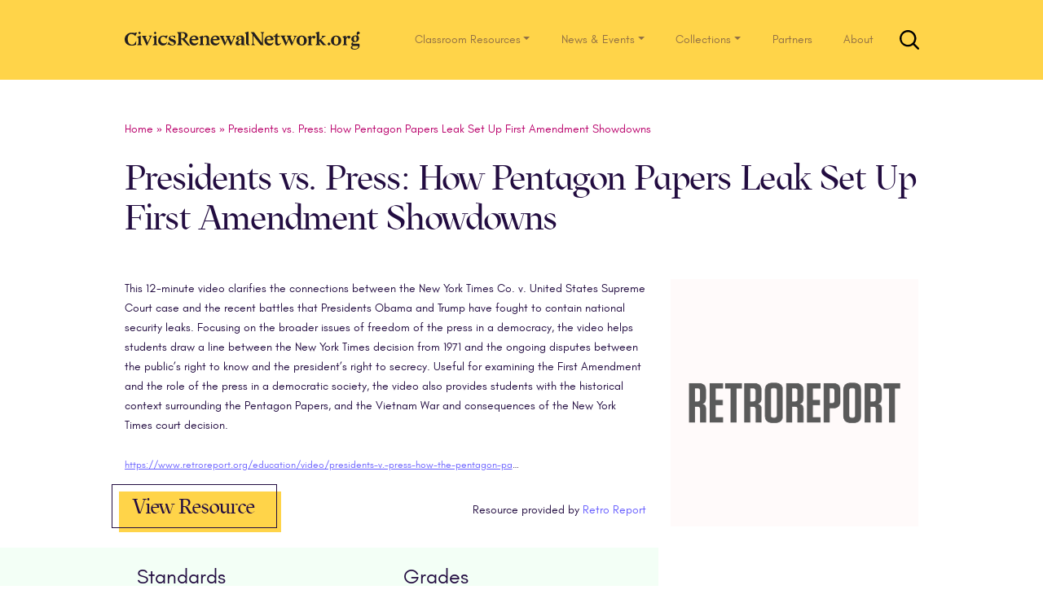

--- FILE ---
content_type: text/html; charset=UTF-8
request_url: https://www.civicsrenewalnetwork.org/resources/presidents-vs-press-how-the-pentagon-papers-leak-set-up-first-amendment-showdowns/
body_size: 22050
content:
<!DOCTYPE html>
<html lang="en-US">
<head>
<meta charset="UTF-8">
<meta name="viewport" content="width=device-width, initial-scale=1">
<link rel="pingback" href="https://www.civicsrenewalnetwork.org/xmlrpc.php">
<link rel="apple-touch-icon" sizes="57x57" href="https://www.civicsrenewalnetwork.org/wp-content/themes/understrap/favicon/apple-icon-57x57.png">
<link rel="apple-touch-icon" sizes="60x60" href="https://www.civicsrenewalnetwork.org/wp-content/themes/understrap/favicon/apple-icon-60x60.png">
<link rel="apple-touch-icon" sizes="72x72" href="https://www.civicsrenewalnetwork.org/wp-content/themes/understrap/favicon/apple-icon-72x72.png">
<link rel="apple-touch-icon" sizes="76x76" href="https://www.civicsrenewalnetwork.org/wp-content/themes/understrap/favicon/apple-icon-76x76.png">
<link rel="apple-touch-icon" sizes="114x114" href="https://www.civicsrenewalnetwork.org/wp-content/themes/understrap/favicon/apple-icon-114x114.png">
<link rel="apple-touch-icon" sizes="120x120" href="https://www.civicsrenewalnetwork.org/wp-content/themes/understrap/favicon/apple-icon-120x120.png">
<link rel="apple-touch-icon" sizes="144x144" href="https://www.civicsrenewalnetwork.org/wp-content/themes/understrap/favicon/apple-icon-144x144.png">
<link rel="apple-touch-icon" sizes="152x152" href="https://www.civicsrenewalnetwork.org/wp-content/themes/understrap/favicon/apple-icon-152x152.png">
<link rel="apple-touch-icon" sizes="180x180" href="https://www.civicsrenewalnetwork.org/wp-content/themes/understrap/favicon/apple-icon-180x180.png">
<link rel="icon" type="image/png" sizes="192x192"  href="https://www.civicsrenewalnetwork.org/wp-content/themes/understrap/favicon/android-icon-192x192.png">
<link rel="icon" type="image/png" sizes="32x32" href="https://www.civicsrenewalnetwork.org/wp-content/themes/understrap/favicon/favicon-32x32.png">
<link rel="icon" type="image/png" sizes="96x96" href="https://www.civicsrenewalnetwork.org/wp-content/themes/understrap/favicon/favicon-96x96.png">
<link rel="icon" type="image/png" sizes="16x16" href="https://www.civicsrenewalnetwork.org/wp-content/themes/understrap/favicon/favicon-16x16.png">
<meta name="msapplication-TileImage" content="https://www.civicsrenewalnetwork.org/wp-content/themes/understrap/favicon/ms-icon-144x144.png">

<!--[if lt IE 9]>
<script src="https://www.civicsrenewalnetwork.org/wp-content/themes/understrap/js/html5.js" type="text/javascript"></script>
<script src="//cdn.jsdelivr.net/respond/1.4.2/respond.min.js"></script>
<![endif]-->

<meta name='robots' content='index, follow, max-image-preview:large, max-snippet:-1, max-video-preview:-1' />

<!-- Google Tag Manager for WordPress by gtm4wp.com -->
<script data-cfasync="false" data-pagespeed-no-defer type="text/javascript">//<![CDATA[
	var gtm4wp_datalayer_name = "dataLayer";
	var dataLayer = dataLayer || [];

	var gtm4wp_scrollerscript_debugmode         = false;
	var gtm4wp_scrollerscript_callbacktime      = 100;
	var gtm4wp_scrollerscript_readerlocation    = 150;
	var gtm4wp_scrollerscript_contentelementid  = "content";
	var gtm4wp_scrollerscript_scannertime       = 60;
//]]>
</script>
<!-- End Google Tag Manager for WordPress by gtm4wp.com -->
	<!-- This site is optimized with the Yoast SEO plugin v26.7 - https://yoast.com/wordpress/plugins/seo/ -->
	<title>Presidents vs. Press: How Pentagon Papers Leak Set Up First Amendment Showdowns - CIVICS RENEWAL NETWORK</title>
	<link rel="canonical" href="https://www.civicsrenewalnetwork.org/resources/presidents-vs-press-how-the-pentagon-papers-leak-set-up-first-amendment-showdowns/" />
	<meta property="og:locale" content="en_US" />
	<meta property="og:type" content="article" />
	<meta property="og:title" content="Presidents vs. Press: How Pentagon Papers Leak Set Up First Amendment Showdowns - CIVICS RENEWAL NETWORK" />
	<meta property="og:description" content="This 12-minute video clarifies the connections between the New York Times Co. v. United States Supreme Court case and the recent battles that Presidents Obama and Trump have fought to contain national security leaks. Focusing on the broader issues of freedom of the press in a democracy, the video helps students draw a line between the New York Times decision from 1971 and the ongoing disputes between the public’s right to know and the president’s right to secrecy. Useful for examining the First Amendment and the role of the press in a democratic society, the video also provides students with the historical context surrounding the Pentagon Papers, and the Vietnam War and consequences of the New York Times court decision." />
	<meta property="og:url" content="https://www.civicsrenewalnetwork.org/resources/presidents-vs-press-how-the-pentagon-papers-leak-set-up-first-amendment-showdowns/" />
	<meta property="og:site_name" content="CIVICS RENEWAL NETWORK" />
	<meta property="article:publisher" content="https://www.facebook.com/civicsrenewal/" />
	<meta property="article:modified_time" content="2022-03-14T20:24:42+00:00" />
	<meta name="twitter:card" content="summary_large_image" />
	<meta name="twitter:site" content="@civicsrenewal" />
	<meta name="twitter:label1" content="Est. reading time" />
	<meta name="twitter:data1" content="1 minute" />
	<script type="application/ld+json" class="yoast-schema-graph">{"@context":"https://schema.org","@graph":[{"@type":"WebPage","@id":"https://www.civicsrenewalnetwork.org/resources/presidents-vs-press-how-the-pentagon-papers-leak-set-up-first-amendment-showdowns/","url":"https://www.civicsrenewalnetwork.org/resources/presidents-vs-press-how-the-pentagon-papers-leak-set-up-first-amendment-showdowns/","name":"Presidents vs. Press: How Pentagon Papers Leak Set Up First Amendment Showdowns - CIVICS RENEWAL NETWORK","isPartOf":{"@id":"https://live-civicsrenewalnetwork.pantheonsite.io/#website"},"datePublished":"2022-03-02T21:14:42+00:00","dateModified":"2022-03-14T20:24:42+00:00","breadcrumb":{"@id":"https://www.civicsrenewalnetwork.org/resources/presidents-vs-press-how-the-pentagon-papers-leak-set-up-first-amendment-showdowns/#breadcrumb"},"inLanguage":"en-US","potentialAction":[{"@type":"ReadAction","target":["https://www.civicsrenewalnetwork.org/resources/presidents-vs-press-how-the-pentagon-papers-leak-set-up-first-amendment-showdowns/"]}]},{"@type":"BreadcrumbList","@id":"https://www.civicsrenewalnetwork.org/resources/presidents-vs-press-how-the-pentagon-papers-leak-set-up-first-amendment-showdowns/#breadcrumb","itemListElement":[{"@type":"ListItem","position":1,"name":"Home","item":"https://live-civicsrenewalnetwork.pantheonsite.io/"},{"@type":"ListItem","position":2,"name":"Resources","item":"https://live-civicsrenewalnetwork.pantheonsite.io/resources/"},{"@type":"ListItem","position":3,"name":"Presidents vs. Press: How Pentagon Papers Leak Set Up First Amendment Showdowns"}]},{"@type":"WebSite","@id":"https://live-civicsrenewalnetwork.pantheonsite.io/#website","url":"https://live-civicsrenewalnetwork.pantheonsite.io/","name":"CIVICS RENEWAL NETWORK","description":"A Republic, If We Can Teach It","publisher":{"@id":"https://live-civicsrenewalnetwork.pantheonsite.io/#organization"},"potentialAction":[{"@type":"SearchAction","target":{"@type":"EntryPoint","urlTemplate":"https://live-civicsrenewalnetwork.pantheonsite.io/?s={search_term_string}"},"query-input":{"@type":"PropertyValueSpecification","valueRequired":true,"valueName":"search_term_string"}}],"inLanguage":"en-US"},{"@type":"Organization","@id":"https://live-civicsrenewalnetwork.pantheonsite.io/#organization","name":"Civics Renewal Network","url":"https://live-civicsrenewalnetwork.pantheonsite.io/","logo":{"@type":"ImageObject","inLanguage":"en-US","@id":"https://live-civicsrenewalnetwork.pantheonsite.io/#/schema/logo/image/","url":"https://www.civicsrenewalnetwork.org/wp-content/uploads/2017/02/crn-logo.png","contentUrl":"https://www.civicsrenewalnetwork.org/wp-content/uploads/2017/02/crn-logo.png","width":54,"height":54,"caption":"Civics Renewal Network"},"image":{"@id":"https://live-civicsrenewalnetwork.pantheonsite.io/#/schema/logo/image/"},"sameAs":["https://www.facebook.com/civicsrenewal/","https://x.com/civicsrenewal","https://www.youtube.com/channel/UC8awdsDM_khHVDeDcwGkg-g/"]}]}</script>
	<!-- / Yoast SEO plugin. -->


<link rel="alternate" type="application/rss+xml" title="CIVICS RENEWAL NETWORK &raquo; Feed" href="https://www.civicsrenewalnetwork.org/feed/" />
<link rel="alternate" title="oEmbed (JSON)" type="application/json+oembed" href="https://www.civicsrenewalnetwork.org/wp-json/oembed/1.0/embed?url=https%3A%2F%2Fwww.civicsrenewalnetwork.org%2Fresources%2Fpresidents-vs-press-how-the-pentagon-papers-leak-set-up-first-amendment-showdowns%2F" />
<link rel="alternate" title="oEmbed (XML)" type="text/xml+oembed" href="https://www.civicsrenewalnetwork.org/wp-json/oembed/1.0/embed?url=https%3A%2F%2Fwww.civicsrenewalnetwork.org%2Fresources%2Fpresidents-vs-press-how-the-pentagon-papers-leak-set-up-first-amendment-showdowns%2F&#038;format=xml" />
<style id='wp-img-auto-sizes-contain-inline-css' type='text/css'>
img:is([sizes=auto i],[sizes^="auto," i]){contain-intrinsic-size:3000px 1500px}
/*# sourceURL=wp-img-auto-sizes-contain-inline-css */
</style>
<style id='wp-emoji-styles-inline-css' type='text/css'>

	img.wp-smiley, img.emoji {
		display: inline !important;
		border: none !important;
		box-shadow: none !important;
		height: 1em !important;
		width: 1em !important;
		margin: 0 0.07em !important;
		vertical-align: -0.1em !important;
		background: none !important;
		padding: 0 !important;
	}
/*# sourceURL=wp-emoji-styles-inline-css */
</style>
<style id='wp-block-library-inline-css' type='text/css'>
:root{--wp-block-synced-color:#7a00df;--wp-block-synced-color--rgb:122,0,223;--wp-bound-block-color:var(--wp-block-synced-color);--wp-editor-canvas-background:#ddd;--wp-admin-theme-color:#007cba;--wp-admin-theme-color--rgb:0,124,186;--wp-admin-theme-color-darker-10:#006ba1;--wp-admin-theme-color-darker-10--rgb:0,107,160.5;--wp-admin-theme-color-darker-20:#005a87;--wp-admin-theme-color-darker-20--rgb:0,90,135;--wp-admin-border-width-focus:2px}@media (min-resolution:192dpi){:root{--wp-admin-border-width-focus:1.5px}}.wp-element-button{cursor:pointer}:root .has-very-light-gray-background-color{background-color:#eee}:root .has-very-dark-gray-background-color{background-color:#313131}:root .has-very-light-gray-color{color:#eee}:root .has-very-dark-gray-color{color:#313131}:root .has-vivid-green-cyan-to-vivid-cyan-blue-gradient-background{background:linear-gradient(135deg,#00d084,#0693e3)}:root .has-purple-crush-gradient-background{background:linear-gradient(135deg,#34e2e4,#4721fb 50%,#ab1dfe)}:root .has-hazy-dawn-gradient-background{background:linear-gradient(135deg,#faaca8,#dad0ec)}:root .has-subdued-olive-gradient-background{background:linear-gradient(135deg,#fafae1,#67a671)}:root .has-atomic-cream-gradient-background{background:linear-gradient(135deg,#fdd79a,#004a59)}:root .has-nightshade-gradient-background{background:linear-gradient(135deg,#330968,#31cdcf)}:root .has-midnight-gradient-background{background:linear-gradient(135deg,#020381,#2874fc)}:root{--wp--preset--font-size--normal:16px;--wp--preset--font-size--huge:42px}.has-regular-font-size{font-size:1em}.has-larger-font-size{font-size:2.625em}.has-normal-font-size{font-size:var(--wp--preset--font-size--normal)}.has-huge-font-size{font-size:var(--wp--preset--font-size--huge)}.has-text-align-center{text-align:center}.has-text-align-left{text-align:left}.has-text-align-right{text-align:right}.has-fit-text{white-space:nowrap!important}#end-resizable-editor-section{display:none}.aligncenter{clear:both}.items-justified-left{justify-content:flex-start}.items-justified-center{justify-content:center}.items-justified-right{justify-content:flex-end}.items-justified-space-between{justify-content:space-between}.screen-reader-text{border:0;clip-path:inset(50%);height:1px;margin:-1px;overflow:hidden;padding:0;position:absolute;width:1px;word-wrap:normal!important}.screen-reader-text:focus{background-color:#ddd;clip-path:none;color:#444;display:block;font-size:1em;height:auto;left:5px;line-height:normal;padding:15px 23px 14px;text-decoration:none;top:5px;width:auto;z-index:100000}html :where(.has-border-color){border-style:solid}html :where([style*=border-top-color]){border-top-style:solid}html :where([style*=border-right-color]){border-right-style:solid}html :where([style*=border-bottom-color]){border-bottom-style:solid}html :where([style*=border-left-color]){border-left-style:solid}html :where([style*=border-width]){border-style:solid}html :where([style*=border-top-width]){border-top-style:solid}html :where([style*=border-right-width]){border-right-style:solid}html :where([style*=border-bottom-width]){border-bottom-style:solid}html :where([style*=border-left-width]){border-left-style:solid}html :where(img[class*=wp-image-]){height:auto;max-width:100%}:where(figure){margin:0 0 1em}html :where(.is-position-sticky){--wp-admin--admin-bar--position-offset:var(--wp-admin--admin-bar--height,0px)}@media screen and (max-width:600px){html :where(.is-position-sticky){--wp-admin--admin-bar--position-offset:0px}}

/*# sourceURL=wp-block-library-inline-css */
</style><style id='global-styles-inline-css' type='text/css'>
:root{--wp--preset--aspect-ratio--square: 1;--wp--preset--aspect-ratio--4-3: 4/3;--wp--preset--aspect-ratio--3-4: 3/4;--wp--preset--aspect-ratio--3-2: 3/2;--wp--preset--aspect-ratio--2-3: 2/3;--wp--preset--aspect-ratio--16-9: 16/9;--wp--preset--aspect-ratio--9-16: 9/16;--wp--preset--color--black: #000000;--wp--preset--color--cyan-bluish-gray: #abb8c3;--wp--preset--color--white: #ffffff;--wp--preset--color--pale-pink: #f78da7;--wp--preset--color--vivid-red: #cf2e2e;--wp--preset--color--luminous-vivid-orange: #ff6900;--wp--preset--color--luminous-vivid-amber: #fcb900;--wp--preset--color--light-green-cyan: #7bdcb5;--wp--preset--color--vivid-green-cyan: #00d084;--wp--preset--color--pale-cyan-blue: #8ed1fc;--wp--preset--color--vivid-cyan-blue: #0693e3;--wp--preset--color--vivid-purple: #9b51e0;--wp--preset--gradient--vivid-cyan-blue-to-vivid-purple: linear-gradient(135deg,rgb(6,147,227) 0%,rgb(155,81,224) 100%);--wp--preset--gradient--light-green-cyan-to-vivid-green-cyan: linear-gradient(135deg,rgb(122,220,180) 0%,rgb(0,208,130) 100%);--wp--preset--gradient--luminous-vivid-amber-to-luminous-vivid-orange: linear-gradient(135deg,rgb(252,185,0) 0%,rgb(255,105,0) 100%);--wp--preset--gradient--luminous-vivid-orange-to-vivid-red: linear-gradient(135deg,rgb(255,105,0) 0%,rgb(207,46,46) 100%);--wp--preset--gradient--very-light-gray-to-cyan-bluish-gray: linear-gradient(135deg,rgb(238,238,238) 0%,rgb(169,184,195) 100%);--wp--preset--gradient--cool-to-warm-spectrum: linear-gradient(135deg,rgb(74,234,220) 0%,rgb(151,120,209) 20%,rgb(207,42,186) 40%,rgb(238,44,130) 60%,rgb(251,105,98) 80%,rgb(254,248,76) 100%);--wp--preset--gradient--blush-light-purple: linear-gradient(135deg,rgb(255,206,236) 0%,rgb(152,150,240) 100%);--wp--preset--gradient--blush-bordeaux: linear-gradient(135deg,rgb(254,205,165) 0%,rgb(254,45,45) 50%,rgb(107,0,62) 100%);--wp--preset--gradient--luminous-dusk: linear-gradient(135deg,rgb(255,203,112) 0%,rgb(199,81,192) 50%,rgb(65,88,208) 100%);--wp--preset--gradient--pale-ocean: linear-gradient(135deg,rgb(255,245,203) 0%,rgb(182,227,212) 50%,rgb(51,167,181) 100%);--wp--preset--gradient--electric-grass: linear-gradient(135deg,rgb(202,248,128) 0%,rgb(113,206,126) 100%);--wp--preset--gradient--midnight: linear-gradient(135deg,rgb(2,3,129) 0%,rgb(40,116,252) 100%);--wp--preset--font-size--small: 13px;--wp--preset--font-size--medium: 20px;--wp--preset--font-size--large: 36px;--wp--preset--font-size--x-large: 42px;--wp--preset--spacing--20: 0.44rem;--wp--preset--spacing--30: 0.67rem;--wp--preset--spacing--40: 1rem;--wp--preset--spacing--50: 1.5rem;--wp--preset--spacing--60: 2.25rem;--wp--preset--spacing--70: 3.38rem;--wp--preset--spacing--80: 5.06rem;--wp--preset--shadow--natural: 6px 6px 9px rgba(0, 0, 0, 0.2);--wp--preset--shadow--deep: 12px 12px 50px rgba(0, 0, 0, 0.4);--wp--preset--shadow--sharp: 6px 6px 0px rgba(0, 0, 0, 0.2);--wp--preset--shadow--outlined: 6px 6px 0px -3px rgb(255, 255, 255), 6px 6px rgb(0, 0, 0);--wp--preset--shadow--crisp: 6px 6px 0px rgb(0, 0, 0);}:where(.is-layout-flex){gap: 0.5em;}:where(.is-layout-grid){gap: 0.5em;}body .is-layout-flex{display: flex;}.is-layout-flex{flex-wrap: wrap;align-items: center;}.is-layout-flex > :is(*, div){margin: 0;}body .is-layout-grid{display: grid;}.is-layout-grid > :is(*, div){margin: 0;}:where(.wp-block-columns.is-layout-flex){gap: 2em;}:where(.wp-block-columns.is-layout-grid){gap: 2em;}:where(.wp-block-post-template.is-layout-flex){gap: 1.25em;}:where(.wp-block-post-template.is-layout-grid){gap: 1.25em;}.has-black-color{color: var(--wp--preset--color--black) !important;}.has-cyan-bluish-gray-color{color: var(--wp--preset--color--cyan-bluish-gray) !important;}.has-white-color{color: var(--wp--preset--color--white) !important;}.has-pale-pink-color{color: var(--wp--preset--color--pale-pink) !important;}.has-vivid-red-color{color: var(--wp--preset--color--vivid-red) !important;}.has-luminous-vivid-orange-color{color: var(--wp--preset--color--luminous-vivid-orange) !important;}.has-luminous-vivid-amber-color{color: var(--wp--preset--color--luminous-vivid-amber) !important;}.has-light-green-cyan-color{color: var(--wp--preset--color--light-green-cyan) !important;}.has-vivid-green-cyan-color{color: var(--wp--preset--color--vivid-green-cyan) !important;}.has-pale-cyan-blue-color{color: var(--wp--preset--color--pale-cyan-blue) !important;}.has-vivid-cyan-blue-color{color: var(--wp--preset--color--vivid-cyan-blue) !important;}.has-vivid-purple-color{color: var(--wp--preset--color--vivid-purple) !important;}.has-black-background-color{background-color: var(--wp--preset--color--black) !important;}.has-cyan-bluish-gray-background-color{background-color: var(--wp--preset--color--cyan-bluish-gray) !important;}.has-white-background-color{background-color: var(--wp--preset--color--white) !important;}.has-pale-pink-background-color{background-color: var(--wp--preset--color--pale-pink) !important;}.has-vivid-red-background-color{background-color: var(--wp--preset--color--vivid-red) !important;}.has-luminous-vivid-orange-background-color{background-color: var(--wp--preset--color--luminous-vivid-orange) !important;}.has-luminous-vivid-amber-background-color{background-color: var(--wp--preset--color--luminous-vivid-amber) !important;}.has-light-green-cyan-background-color{background-color: var(--wp--preset--color--light-green-cyan) !important;}.has-vivid-green-cyan-background-color{background-color: var(--wp--preset--color--vivid-green-cyan) !important;}.has-pale-cyan-blue-background-color{background-color: var(--wp--preset--color--pale-cyan-blue) !important;}.has-vivid-cyan-blue-background-color{background-color: var(--wp--preset--color--vivid-cyan-blue) !important;}.has-vivid-purple-background-color{background-color: var(--wp--preset--color--vivid-purple) !important;}.has-black-border-color{border-color: var(--wp--preset--color--black) !important;}.has-cyan-bluish-gray-border-color{border-color: var(--wp--preset--color--cyan-bluish-gray) !important;}.has-white-border-color{border-color: var(--wp--preset--color--white) !important;}.has-pale-pink-border-color{border-color: var(--wp--preset--color--pale-pink) !important;}.has-vivid-red-border-color{border-color: var(--wp--preset--color--vivid-red) !important;}.has-luminous-vivid-orange-border-color{border-color: var(--wp--preset--color--luminous-vivid-orange) !important;}.has-luminous-vivid-amber-border-color{border-color: var(--wp--preset--color--luminous-vivid-amber) !important;}.has-light-green-cyan-border-color{border-color: var(--wp--preset--color--light-green-cyan) !important;}.has-vivid-green-cyan-border-color{border-color: var(--wp--preset--color--vivid-green-cyan) !important;}.has-pale-cyan-blue-border-color{border-color: var(--wp--preset--color--pale-cyan-blue) !important;}.has-vivid-cyan-blue-border-color{border-color: var(--wp--preset--color--vivid-cyan-blue) !important;}.has-vivid-purple-border-color{border-color: var(--wp--preset--color--vivid-purple) !important;}.has-vivid-cyan-blue-to-vivid-purple-gradient-background{background: var(--wp--preset--gradient--vivid-cyan-blue-to-vivid-purple) !important;}.has-light-green-cyan-to-vivid-green-cyan-gradient-background{background: var(--wp--preset--gradient--light-green-cyan-to-vivid-green-cyan) !important;}.has-luminous-vivid-amber-to-luminous-vivid-orange-gradient-background{background: var(--wp--preset--gradient--luminous-vivid-amber-to-luminous-vivid-orange) !important;}.has-luminous-vivid-orange-to-vivid-red-gradient-background{background: var(--wp--preset--gradient--luminous-vivid-orange-to-vivid-red) !important;}.has-very-light-gray-to-cyan-bluish-gray-gradient-background{background: var(--wp--preset--gradient--very-light-gray-to-cyan-bluish-gray) !important;}.has-cool-to-warm-spectrum-gradient-background{background: var(--wp--preset--gradient--cool-to-warm-spectrum) !important;}.has-blush-light-purple-gradient-background{background: var(--wp--preset--gradient--blush-light-purple) !important;}.has-blush-bordeaux-gradient-background{background: var(--wp--preset--gradient--blush-bordeaux) !important;}.has-luminous-dusk-gradient-background{background: var(--wp--preset--gradient--luminous-dusk) !important;}.has-pale-ocean-gradient-background{background: var(--wp--preset--gradient--pale-ocean) !important;}.has-electric-grass-gradient-background{background: var(--wp--preset--gradient--electric-grass) !important;}.has-midnight-gradient-background{background: var(--wp--preset--gradient--midnight) !important;}.has-small-font-size{font-size: var(--wp--preset--font-size--small) !important;}.has-medium-font-size{font-size: var(--wp--preset--font-size--medium) !important;}.has-large-font-size{font-size: var(--wp--preset--font-size--large) !important;}.has-x-large-font-size{font-size: var(--wp--preset--font-size--x-large) !important;}
/*# sourceURL=global-styles-inline-css */
</style>

<style id='classic-theme-styles-inline-css' type='text/css'>
/*! This file is auto-generated */
.wp-block-button__link{color:#fff;background-color:#32373c;border-radius:9999px;box-shadow:none;text-decoration:none;padding:calc(.667em + 2px) calc(1.333em + 2px);font-size:1.125em}.wp-block-file__button{background:#32373c;color:#fff;text-decoration:none}
/*# sourceURL=/wp-includes/css/classic-themes.min.css */
</style>
<link rel='stylesheet' id='child-understrap-styles-css' href='https://www.civicsrenewalnetwork.org/wp-content/themes/crn-carmine/css/child-theme.min.css?ver=0.18' type='text/css' media='all' />
<script type="text/javascript" src="https://www.civicsrenewalnetwork.org/wp-includes/js/jquery/jquery.min.js?ver=3.7.1" id="jquery-core-js"></script>
<script type="text/javascript" src="https://www.civicsrenewalnetwork.org/wp-includes/js/jquery/jquery-migrate.min.js?ver=3.4.1" id="jquery-migrate-js"></script>
<script type="text/javascript" src="https://www.civicsrenewalnetwork.org/wp-content/plugins/duracelltomi-google-tag-manager/js/analytics-talk-content-tracking.js?ver=1.11.2" id="gtm4wp-scroll-tracking-js"></script>
<script type="text/javascript" src="https://www.civicsrenewalnetwork.org/wp-content/themes/crn-carmine/js/carmine-modernizr.js?ver=6.9" id="modernizr-script-js"></script>
<link rel="https://api.w.org/" href="https://www.civicsrenewalnetwork.org/wp-json/" /><link rel="alternate" title="JSON" type="application/json" href="https://www.civicsrenewalnetwork.org/wp-json/wp/v2/resource/11526" /><link rel="EditURI" type="application/rsd+xml" title="RSD" href="https://www.civicsrenewalnetwork.org/xmlrpc.php?rsd" />
<meta name="generator" content="WordPress 6.9" />
<link rel='shortlink' href='https://www.civicsrenewalnetwork.org/?p=11526' />

<!-- Google Tag Manager for WordPress by gtm4wp.com -->
<script data-cfasync="false" data-pagespeed-no-defer type="text/javascript">//<![CDATA[
	var dataLayer_content = {"pageTitle":"Presidents vs. Press: How Pentagon Papers Leak Set Up First Amendment Showdowns - CIVICS RENEWAL NETWORK","pagePostType":"resource","pagePostType2":"single-resource","pageAttributes":["first-amendment","free-press","freedom-of-the-press","national-security","new-york-times","newspapers","pentagon-papers","vietnam-war"],"postID":11526};
	dataLayer.push( dataLayer_content );//]]>
</script>
<script data-cfasync="false">//<![CDATA[
(function(w,d,s,l,i){w[l]=w[l]||[];w[l].push({'gtm.start':
new Date().getTime(),event:'gtm.js'});var f=d.getElementsByTagName(s)[0],
j=d.createElement(s),dl=l!='dataLayer'?'&l='+l:'';j.async=true;j.src=
'//www.googletagmanager.com/gtm.'+'js?id='+i+dl;f.parentNode.insertBefore(j,f);
})(window,document,'script','dataLayer','GTM-PHBVJQN');//]]>
</script>
<!-- End Google Tag Manager -->
<!-- End Google Tag Manager for WordPress by gtm4wp.com --><meta name="mobile-web-app-capable" content="yes">
<meta name="apple-mobile-web-app-capable" content="yes">
<meta name="apple-mobile-web-app-title" content="CIVICS RENEWAL NETWORK - A Republic, If We Can Teach It">
</head>

<body class="wp-singular resource-template-default single single-resource postid-11526 wp-embed-responsive wp-theme-understrap wp-child-theme-crn-carmine">

<a class="sr-only sr-only-focusable" href="#main">Skip to main content</a>

<svg xmlns="http://www.w3.org/2000/svg" style="display: none;" role="img">
	<symbol id="crn" viewBox="0 0 348 26.4" preserveAspectRatio="xMinYMax">
    <title>CivicsRenewalNetwork.org</title>
    <desc>
     <span>
         CivicsRenewalNetwork.org
     </span>
   </desc>
    <path fill="#231f20" d="M288.5 18.2l2.4 2.5 2.4-2.5-2.4-2.6zm-168.3-7.8c0-5.6-6.4-5.7-8.9-1.9V6l-5.2 1.9L108 10v7.6l-2.2 2.4h7.6l-2-2.4V9.5c1.6-2.2 5.4-3 5.4 1.9v6.2l-2 2.4h7.5l-2.1-2.4zm56-10.3L171 1.7l1.9 2.1v13.8l1.7 2.4h3.7l-2-2.4zm-6.4 18V8.5L167.4 6H164c-2.8.1-5.2 2.3-5.2 4 0 3.2 3.8 2.7 3.8.3A2 2 0 00161 8c.4-.5 1.7-.7 2.6-.7 3 0 2.7 3.5 2.7 3.5-5 1.8-8.4 3.3-8.4 6.2 0 3.5 3.9 5 8.4.6V20h5.6l-2-1.8zm-3.5-1.3c-1.7 2-4.6 1.6-4.6-.7 0-1.4.1-2.7 4.6-4.5zm-61.2-4.7c0-8.8-13-8-13 1.4 0 8.8 12 8.8 12.7 1.9l-.2-.1c-2.6 3.5-9.1 3-9.3-2.6h7.5zm-9.9-1c.2-4.4 6.1-5.6 6.1 0zm40.1 1c.1-8.8-13-8-13 1.4 0 8.8 12.1 8.8 12.8 1.9l-.3-.1c-2.6 3.5-9.1 3-9.2-2.6h7.4zm-9.8-1c.1-4.4 6-5.6 6 0zm153.9.7l4-3.6 3-1.7v-.2h-6l1.1 2.2-4.6 4.2V.1l-5.3 1.6 2 2.1v13.8l-2.2 2.4h7.6l-2.1-2.4v-4.1l4.5 5.3.8 1.2h5v-.2l-2.4-1.8zM22.9 6l-5.2 1.8 1.9 2.2v7.6L17.5 20H25l-2-2.4zm.2-4l-2-2-1.9 2 2 2.2zm22 4L40 7.8l2 2.2v7.6L39.6 20h7.6l-2.1-2.4zm.2-4l-1.9-2-2 2 2 2.2zm174.5 16.1c-1.7 0-2.3-.7-2.3-3.4v-7h4.1l-1.2-1.4h-2.9v-4l-3.3 2.5v1.5h-2.8l1.2 1.5h1.3l.3.2v8c0 3.2 1.6 4.4 3.5 4.4 2.3 0 3.8-1.2 5.2-3.5l-.4-.4a3.1 3.1 0 01-2.7 1.6zM252 6a7 7 0 00-7.3 7.3c0 4.4 2.9 7 7.3 7.1 4.3 0 7.2-2.7 7.2-7.2a6.8 6.8 0 00-7.2-7.2zm0 13c-2.6 0-3.3-2.7-3.3-5.8s.7-5.8 3.3-5.8c2.5 0 3.2 2.8 3.2 5.8s-.7 5.9-3.2 5.9zm49-13a7 7 0 00-7.3 7.3c0 4.4 3 7 7.3 7.1 4.3 0 7.2-2.7 7.2-7.2a6.8 6.8 0 00-7.2-7.2zm0 13c-2.6 0-3.2-2.7-3.2-5.8s.6-5.8 3.2-5.8c2.5 0 3.3 2.8 3.3 5.8s-.8 5.9-3.3 5.9zm-89-6.8c0-8.8-13-8-13 1.4 0 8.8 12.1 8.8 12.8 2l-.3-.2c-2.6 3.5-9.1 3-9.3-2.6h7.5zm-9.8-1c.1-4.4 6-5.6 6 0zM55.9 17.4C53 17.3 51 15.4 51 12c0-3.1 2.2-5.1 4.6-4.6a5 5 0 013.5 3h.2L61.3 6H59l-1 .6a11.2 11.2 0 00-2.4-.6 7.2 7.2 0 00-7.9 7.6 6.6 6.6 0 006.9 6.8 5.9 5.9 0 005.9-5.6 5.2 5.2 0 01-4.7 2.6zM36.2 8l-3.4 8.2-3.2-8V8l2-1.8h-7.4L25.7 8l5.5 12.3h.8l5.5-12V8l1.6-1.9h-5zm117-1.7l2 1.8-3 7.8-3.3-7.7V8l2-1.8h-7.4l1.8 2.2.8 1.7-2.5 6-3.3-8V8l2-1.8H135l1.9 2.2 5.2 11.8h.8l3.9-8.7 3.8 8.7h1l5-12.3 1.6-1.7zm86.9 0l2 1.7-3 8-3.2-7.8V8l2-1.9h-7.5l1.9 2.3.7 1.7-2.5 6-3.2-8V8l2-1.9h-7.5l1.9 2.3 5.2 11.8h.9l3.8-8.7 3.9 8.7h.8L243.4 8l2.4-1.8zM65 8.7c0-2.8 4.4-2.8 6.6 1.3h.2V6h-.5l-.2.6c-5-1.7-8.4.6-8.4 3.4 0 5.7 7.7 4 7.7 7.5 0 3-6 2.4-7.6-2.8l-2.1 4.8L62 19a11.2 11.2 0 005.3 1.3c2.3 0 5.7-1.3 5.7-4.6 0-5.3-8-4-8-7zm6.3-2.9zm200.7 2.3l-1.8-2a2.1 2.1 0 00-.3 0 5.5 5.5 0 00-4.5 3V6l-5.3 1.6 1.9 2.2V18l-2 2h7.6l-2.2-2v-5.4c0-1.7.4-3.6 2.6-4a2 2 0 001.7 2l2.3-2.5zm47.9-2a2.1 2.1 0 00-.3 0 5.5 5.5 0 00-4.6 3V6L310 7.5l1.9 2.2V18l-2 2h7.5l-2.2-2v-5.4c.1-1.7.5-3.6 2.6-4a2 2 0 001.8 2l2.3-2.5zm6.5 11.8c-1-.2-1.6-.5-1.6-1.4 0-.4.7-.9 1-1.2a6.3 6.3 0 001.7.2c3.8 0 5.8-2.4 6-4.7l.1-.3a4.8 4.8 0 00-1-3.5 5.3 5.3 0 01-1.1-3.3 2.2 2.2 0 001.4.6l2-2.1V2l-1.9-2a2.1 2.1 0 00-1.8.6c-1.4 1.4-1.1 3.8.3 5.9a5 5 0 00-1.3-.6c-3.1-.8-7.6 1.4-7.6 5.2a4.2 4.2 0 002.6 4c-1.1.6-2.6 1.6-2.6 3.3a2.7 2.7 0 001.6 2.2c-.9.4-2.3 1.2-2.3 2.6 0 2 1.8 3.1 5.5 3.1 4.6 0 7.1-2.9 7.1-6.1a4.6 4.6 0 00-.6-2.3zm1.8-11c1.6 0 2 1.7 2 3.6s-.4 3.7-2 3.7-2-1.7-2-3.7.4-3.6 2-3.6zm-.4 18.3c-2.5 0-3.8-.8-3.8-2.5a2 2 0 01.9-1.7h7a2.2 2.2 0 01.4 1.5c0 1.2-1.4 2.7-4.5 2.7zm-131-21.8l2-2.6h-5.7l2.4 2.4v13.5L184 .8h-4.6l2.7 3.6v13l-2 2.6h5.7l-2.4-2.4V6.3L193.8 20h4.3l-1.2-1.6zM89.6 5.8c0-4.7-5.5-5-8-5h-7.1l2 3V17l-2 3h7.8l-2-3v-5.6l1.3-.1 8 8.7 3.6 1c-2.6-3.3-3.8-5.3-8-10.5 2.4-.8 4.4-2.4 4.4-4.7zm-9.4 4.6V2S86 1.5 86 6c0 2.9-3.2 4.3-5.9 4.3zm-66-8.1l-.7-.2a14.3 14.3 0 00-4-.3 8.5 8.5 0 00-4.3 1 10.6 10.6 0 00-3.8 3.6C-.6 9.5-.6 15 2.7 18c2.3 2.3 6.6 3.2 10.7 2.2a10.2 10.2 0 002.7-1l.4-4.8h-.4l-2.6 3.8a8.7 8.7 0 01-1.5.7A5.5 5.5 0 016 17C4 14.6 3.7 8.2 6 5.2a4 4 0 012.3-1.4 6.9 6.9 0 016.8 2.8h.2l2.2-5h-2z"/>
	</symbol>

  <symbol id="emblem" viewBox="0 0 121 120" preserveAspectRatio="xMinYMax">
    <path fill="#231f20" d="M40.1 76.2l-8.2 2.9 23.4 11L49.5 74l-12.4-6zM32.9 41.6l2.9 8.1-8.1 3 16.6 7.7-5.7-16.1z"/>
    <path d="M116.2 36.6a60.7 60.7 0 00-111.4 0A60.1 60.1 0 0060.5 120a60 60 0 0055.7-83.4zM28.1 95.4c-2.3-.1-4.2-2-4.1-4.3V27.8c-.1-2 1.4-3.6 3.4-3.8h9.2l26.1 71.4H28.1zm63.6 0H68.1L62.4 80 94 94.9a6 6 0 01-2.3.5zm4.7-10.9L57.5 66.4l-5.8-16 44.7 20.8v13.3zm0-37.7v13.3L47 37l-4.8-13h5.6l48.6 22.8zm0-11.2L71.3 23.9h20.6c2.2 0 4.5 1.5 4.5 3.8v7.9z"/>
  </symbol>

	<symbol id="facebook" viewBox="0 0 48.01 47.89">
    <title>Facebook</title>
		<path d="M42,0H6A6,6,0,0,0,0,6V41.91a6,6,0,0,0,6,6H25.93V28.53H21.56V21.8H25.8c0-2,0-3.76,0-5.6,0-5.3,4.07-6.84,7.73-6.84H39.7V16H36.12c-.13,0-2.31-.12-2.31,2,0,.85,0,3.8,0,3.8h5.91l-.48,6.62H34v19.5H42a6,6,0,0,0,6-6V6A6,6,0,0,0,42,0Z"/>
	</symbol>

	<symbol id="twitter" viewBox="0 0 48 48">
    <title>Twitter</title>
		<path d="M42,0H6A6,6,0,0,0,0,6V42a6,6,0,0,0,6,6H42a6,6,0,0,0,6-6V6A6,6,0,0,0,42,0ZM37.11,18q0,.4,0,.81c0,8.26-6.28,17.77-17.77,17.77a17.68,17.68,0,0,1-9.58-2.81A12.58,12.58,0,0,0,19,31.17a6.25,6.25,0,0,1-5.84-4.34,6.33,6.33,0,0,0,1.18.11A6.21,6.21,0,0,0,16,26.72a6.25,6.25,0,0,1-5-6.12v-.08a6.22,6.22,0,0,0,2.83.78A6.25,6.25,0,0,1,11.9,13a17.74,17.74,0,0,0,12.88,6.53,6.31,6.31,0,0,1-.16-1.42,6.25,6.25,0,0,1,10.81-4.28,12.48,12.48,0,0,0,4-1.52,6.27,6.27,0,0,1-2.75,3.46,12.47,12.47,0,0,0,3.59-1A12.72,12.72,0,0,1,37.11,18Z"/>
	</symbol>

	<symbol id="tumblr" viewBox="0 0 47.92 47.92">
    <title>Tumblr</title>
		<path d="M41.93,0H6A6,6,0,0,0,0,6V41.93a6,6,0,0,0,6,6H41.93a6,6,0,0,0,6-6V6A6,6,0,0,0,41.93,0ZM34.71,39.33A26.58,26.58,0,0,1,26,40.61c-5.35,0-7.83-2.81-7.83-6.14V21.07H14V16.84s6.88-2.49,6.93-9.53h4.39v8.52h8.47v5.35H25.29v11s-.16,6.14,9.42,1.9Z"/>
	</symbol>

	<symbol id="instagram" viewBox="0 0 48 48">
    <title>Instagram</title>
		<path d="M24 18.1c-1.6 0-3 .6-4.1 1.7s-1.7 2.5-1.7 4.1.6 3 1.7 4.1 2.5 1.7 4.1 1.7 3-.6 4.1-1.7 1.7-2.5 1.7-4.1-.6-3-1.7-4.1-2.5-1.7-4.1-1.7z"/>
		<path
			d="M38.4 19.8c0-.5 0-1.3-.1-2.2 0-.9-.1-1.7-.2-2.4-.1-.6-.3-1.2-.4-1.6-.3-.8-.7-1.4-1.3-2-.6-.6-1.3-1-2-1.3-.4-.2-1-.3-1.6-.4-.6-.1-1.4-.2-2.4-.2-.9 0-1.7-.1-2.2-.1h-8.4c-.5 0-1.3 0-2.2.1-.9 0-1.7.1-2.4.2-.6.1-1.2.3-1.6.4-.8.3-1.4.7-2 1.3-.6.6-1 1.3-1.3 2-.2.4-.3 1-.4 1.6-.1.6-.2 1.4-.2 2.4 0 .9-.1 1.7-.1 2.2v8.4c0 .5 0 1.3.1 2.2 0 .9.1 1.7.2 2.4.1.6.3 1.2.4 1.6.3.8.7 1.4 1.3 2 .6.6 1.3 1 2 1.3.4.2 1 .3 1.6.4.6.1 1.4.2 2.4.2.9 0 1.7.1 2.2.1h8.4c.5 0 1.3 0 2.2-.1.9 0 1.7-.1 2.4-.2.6-.1 1.2-.3 1.6-.4.8-.3 1.4-.7 2-1.3.6-.6 1-1.3 1.3-2 .2-.4.3-1 .4-1.6.1-.6.2-1.4.2-2.4 0-.9.1-1.7.1-2.2v-6c.1-1 .1-1.8 0-2.4zm-8 10.6C28.6 32.1 26.5 33 24 33s-4.6-.9-6.4-2.6S15 26.5 15 24s.9-4.6 2.6-6.4S21.5 15 24 15s4.6.9 6.4 2.6S33 21.5 33 24s-.9 4.6-2.6 6.4zm4.5-14.3c-.4.4-.9.6-1.5.6s-1.1-.2-1.5-.6-.6-.9-.6-1.5.2-1.1.6-1.5c.4-.4.9-.6 1.5-.6s1.1.2 1.5.6c.4.4.6.9.6 1.5s-.2 1.1-.6 1.5z"/>
		<path
			d="M42 0H6C2.7 0 0 2.7 0 6v36c0 3.3 2.7 6 6 6h36c3.3 0 6-2.7 6-6V6c0-3.3-2.7-6-6-6zm-.5 31.3c-.2 3.2-1.1 5.6-2.8 7.4-1.7 1.7-4.2 2.7-7.4 2.8-1.3.1-3.8.1-7.3.1s-5.9 0-7.3-.1c-3.2-.2-5.6-1.1-7.4-2.8-1.7-1.7-2.7-4.2-2.8-7.4-.1-1.3-.1-3.8-.1-7.3s0-5.9.1-7.3c.2-3.2 1.1-5.6 2.8-7.4 1.7-1.7 4.2-2.7 7.4-2.8 1.3-.1 3.8-.1 7.3-.1s5.9 0 7.3.1c3.2.2 5.6 1.1 7.4 2.8 1.7 1.7 2.7 4.2 2.8 7.4.1 1.3.1 3.8.1 7.3s0 5.9-.1 7.3z"/>
	</symbol>

  <symbol id="search" viewBox="0 0 80 80">
    <title>Search</title>
    <path d="M8 33.9c0-14.8 12-26 26-26s26 11.2 26 26c0 7.3-2.8 13.6-7.7 18.5A25.9 25.9 0 0 1 8 34zM78.9 73l-18-18a34 34 0 1 0-5.6 5.6l18 18c3.7 3.8 9.3-1.8 5.6-5.6z"/>
  </symbol>

  <symbol id="grade" viewBox="0 0 257 257">
    <title>Grade</title>
    <g fill="none" stroke="#B81E6D" stroke-miterlimit="10"  stroke-width="12">
      <path d="M168.4 198.5c-14.4 14.8-29.4 7.8-39.9 7.8-10.9 0-25.6 6.9-39.9-7.8-22.9-23.5-33.1-66.8-22-92.7 7.6-20.1 32-23.4 48.4-14a24.8 24.8 0 0027 0c16.7-9.6 41-6 48.3 14 11.2 25.9 1 69.2-21.9 92.7h0z"/>
      <path d="M128.4 95.2h0A28.5 28.5 0 01157 66.6h2.2M132.8 75a25 25 0 01-12.2-.5A19.1 19.1 0 01108 61.8c-1-3.3-1.5-7-.5-12.2 5.2-1 9-.5 12.2.5a19.1 19.1 0 0112.7 12.7c1 3.3 1.5 7 .5 12.2z"/>
    </g>
  </symbol>

  <symbol id="subject" viewBox="0 0 257 257">
    <title>Subject</title>
    <g fill="none" stroke="#6C63FF" stroke-miterlimit="10" stroke-width="12">
      <path d="M142.3 59.4a13.8 13.8 0 10-27.6 0M60 176.9h0c15-23.4 23-50.5 23-78.3v-.4a38.8 38.8 0 0138.9-38.8H135a38.8 38.8 0 0139 38.8v.4c0 27.8 7.9 55 22.9 78.3h0"/>
      <path d="M114 190c-30.9-1.4-54-6.7-54-13.1 0-7.4 30.7-13.4 68.5-13.4s68.5 6 68.5 13.4c0 6.3-22.6 11.6-53 13"/>
      <path d="M128.5 180.3v-16.8"/>
      <circle cx="128.5" cy="195.9" r="15.6" />
    </g>
  </symbol>

  <symbol id="resource_type" viewBox="0 0 257 257">
    <title>Resource Type</title>
    <g fill="none" stroke="#25BFF9" stroke-linecap="round" stroke-miterlimit="10"  stroke-width="12">
      <path d="M72.4 96.6h88v88h-88zM184.6 72.4v88M184.6 160.4l-24.2 24.2M96.6 72.4h88M72.4 96.6l24.2-24.2M160.4 96.6l24.2-24.2"/>
    </g>
  </symbol>

  <symbol id="arrow" viewBox="0 0 50 28" preserveAspectRatio="xMinYMax">
    <path fill="none" stroke="#231f20" stroke-miterlimit="10" d="M0 14h43M36 0l14 14-14 13"/>
  </symbol>

</svg>

<div id="page" class="site">

  <header id="masthead" class="site-header bg-light" role="banner">

    <!-- Navbar -->
<nav class="navbar navbar-expand-md navbar-light bg-light container">
  <!-- Navbar brand -->
  <a class="navbar-brand" href="https://www.civicsrenewalnetwork.org" aria-label="CivicsRenewalNetwork.org Homepage">
    <svg class="wordmark d-none d-sm-block"><use xlink:href="#crn" /></svg>
    <svg class="emblem d-block d-sm-none"><use xlink:href="#emblem" /></svg>
    <h1 class="sr-only">CivicsRenewalNetwork.org</h1>
  </a>
  <!-- Collapse button -->
  <button class="navbar-toggler ml-auto order-1 order-md-1" type="button" data-toggle="collapse" data-target="#navbarSupportedContent" aria-controls="navbarSupportedContent" aria-expanded="false" aria-label="Toggle navigation">
    <span class="navbar-toggler-icon"></span>
  </button>


    <!-- Collapsible content -->
  <div class="collapse navbar-collapse order-3 order-md-2" id="navbarSupportedContent">
      <ul class="navbar-nav mr-auto d-none d-md-flex">

        <!-- Classroom Resources Megnu -->
        <li class="nav-item dropdown mega-dropdown d-none d-md-block">
          <a href="#" role="button" class="nav-link dropdown-toggle ml-1" id="navbarDropdownMenuClassroomResources" data-toggle="dropdown" aria-haspopup="true" aria-expanded="false">Classroom Resources</a>
          <div class="dropdown-menu swing-in-top-fwd mega-menu v-2 z-depth-1" aria-labelledby="navbarDropdownMenuClassroomResources">
            <div class="row py-1 px-3">
              <div class="col-12 my-1">
                <a class="h1" href="https://www.civicsrenewalnetwork.org/resources/">Classroom Resources
                  <svg class="navbar-arrow bounce-in-right"><use xlink:href="#arrow"/></svg>
                </a>
              </div>
              <div class="col-md-4 col-xl-3 sub-menu mb-xl-0 mb-4">
                <h4>Most Popular</h4>
                <ul class="list-unstyled">
                  <li id="menu-item-8979" class="menu-item menu-item-type-post_type menu-item-object-resource nav-item menu-item-8979"><a title="The Major Debates at the Constitutional Convention" href="https://www.civicsrenewalnetwork.org/resources/major-debates-constitutional-convention/" class="nav-link">The Major Debates at the Constitutional Convention</a></li>
<li id="menu-item-8980" class="menu-item menu-item-type-post_type menu-item-object-resource nav-item menu-item-8980"><a title="Teaching Six Big Ideas in the Constitution" href="https://www.civicsrenewalnetwork.org/resources/teaching-six-big-ideas-constitution/" class="nav-link">Teaching Six Big Ideas in the Constitution</a></li>
<li id="menu-item-8981" class="menu-item menu-item-type-post_type menu-item-object-resource nav-item menu-item-8981"><a title="The Preamble to the Constitution: A Close Reading Lesson" href="https://www.civicsrenewalnetwork.org/resources/preamble-constitution-close-reading-lesson/" class="nav-link">The Preamble to the Constitution: A Close Reading Lesson</a></li>
<li id="menu-item-8982" class="menu-item menu-item-type-post_type menu-item-object-resource nav-item menu-item-8982"><a title="An Independent Judiciary: Cherokee Nation v. Georgia and Cooper v. Aaron" href="https://www.civicsrenewalnetwork.org/resources/independent-judiciary-cherokee-nation-v-georgia-and-cooper-v-aaron/" class="nav-link">An Independent Judiciary: Cherokee Nation v. Georgia and Cooper v. Aaron</a></li>
<li id="menu-item-8984" class="menu-item menu-item-type-post_type menu-item-object-resource nav-item menu-item-8984"><a title="Different Perspectives on the Civil Rights Movement" href="https://www.civicsrenewalnetwork.org/resources/different-perspectives-civil-rights-movement/" class="nav-link">Different Perspectives on the Civil Rights Movement</a></li>
<li id="menu-item-8983" class="menu-item menu-item-type-post_type menu-item-object-resource nav-item menu-item-8983"><a title="Life Without the Bill of Rights?" href="https://www.civicsrenewalnetwork.org/?post_type=resource&#038;p=847" class="nav-link">Life Without the Bill of Rights?</a></li>
                </ul>
                <h4>Latest</h4>
                <ul class="list-unstyled">
                  <li class="menu-item" ><a class="nav-link"  href="https://www.civicsrenewalnetwork.org/resources/bell-ringer-harry-burn-the-19th-amendment/" title="Look Bell Ringer: Harry Burn &amp; the 19th Amendment" >Bell Ringer: Harry Burn &amp; the 19th Amendment</a> </li> <li class="menu-item" ><a class="nav-link"  href="https://www.civicsrenewalnetwork.org/resources/bell-ringer-the-constitution-of-the-united-states-vignette/" title="Look Bell Ringer: The Constitution of the United States Vignette" >Bell Ringer: The Constitution of the United States Vignette</a> </li> <li class="menu-item" ><a class="nav-link"  href="https://www.civicsrenewalnetwork.org/resources/2025-2026-supreme-court-term-preview/" title="Look 2025-2026 Supreme Court Term Preview" >2025-2026 Supreme Court Term Preview</a> </li> <li class="menu-item" ><a class="nav-link"  href="https://www.civicsrenewalnetwork.org/resources/bell-ringer-justice-amy-coney-barrett-on-legal-analysis-and-originalism/" title="Look Bell Ringer: Justice Amy Coney Barrett on Legal Analysis and Originalism" >Bell Ringer: Justice Amy Coney Barrett on Legal Analysis and Originalism</a> </li>                 </ul>
                <div class="mt-1">
                  <a href="https://www.civicsrenewalnetwork.org/resources/">Browse all Classroom Resources</a>
                </div>
              </div>
              <div class="col-md-8 col-xl-9">
                <h4>Subjects</h4>
                <div class="row">
                  <a class="l-subject-grid--megamenu--link" href="https://www.civicsrenewalnetwork.org/resources/?fwp_subject=citizenship" alt="View all posts filed under Citizenship"><div tabindex="0" class="col-6 col-lg-4 mb-1 l-subject-grid--megamenu h-hover-effect"><div class="row align-items-center"><div class="col-4"><img width="150" height="150" src="https://www.civicsrenewalnetwork.org/wp-content/uploads/2019/11/crn-subject-citizenship-RENDER02c-150x150.jpg" class="mx-auto" alt="Citizenship" decoding="async" srcset="https://www.civicsrenewalnetwork.org/wp-content/uploads/2019/11/crn-subject-citizenship-RENDER02c-150x150.jpg 150w, https://www.civicsrenewalnetwork.org/wp-content/uploads/2019/11/crn-subject-citizenship-RENDER02c-700x700.jpg 700w, https://www.civicsrenewalnetwork.org/wp-content/uploads/2019/11/crn-subject-citizenship-RENDER02c-1024x1024.jpg 1024w, https://www.civicsrenewalnetwork.org/wp-content/uploads/2019/11/crn-subject-citizenship-RENDER02c.jpg 1500w" sizes="(max-width: 150px) 100vw, 150px" /></div><div class="col-8"><span class="menu-item">Citizenship</span></div></div></div></a><a class="l-subject-grid--megamenu--link" href="https://www.civicsrenewalnetwork.org/resources/?fwp_subject=executive-branchpresidency" alt="View all posts filed under Executive Branch/Presidency"><div tabindex="0" class="col-6 col-lg-4 mb-1 l-subject-grid--megamenu h-hover-effect"><div class="row align-items-center"><div class="col-4"><img width="150" height="150" src="https://www.civicsrenewalnetwork.org/wp-content/uploads/2019/11/crn-subject-executive-RENDER04c-150x150.jpg" class="mx-auto" alt="Executive Branch/Presidency" decoding="async" srcset="https://www.civicsrenewalnetwork.org/wp-content/uploads/2019/11/crn-subject-executive-RENDER04c-150x150.jpg 150w, https://www.civicsrenewalnetwork.org/wp-content/uploads/2019/11/crn-subject-executive-RENDER04c-700x700.jpg 700w, https://www.civicsrenewalnetwork.org/wp-content/uploads/2019/11/crn-subject-executive-RENDER04c-1024x1024.jpg 1024w, https://www.civicsrenewalnetwork.org/wp-content/uploads/2019/11/crn-subject-executive-RENDER04c.jpg 1500w" sizes="(max-width: 150px) 100vw, 150px" /></div><div class="col-8"><span class="menu-item">Executive Branch/Presidency</span></div></div></div></a><a class="l-subject-grid--megamenu--link" href="https://www.civicsrenewalnetwork.org/resources/?fwp_subject=federal-government" alt="View all posts filed under Federal Government"><div tabindex="0" class="col-6 col-lg-4 mb-1 l-subject-grid--megamenu h-hover-effect"><div class="row align-items-center"><div class="col-4"><img width="150" height="150" src="https://www.civicsrenewalnetwork.org/wp-content/uploads/2019/11/crn-subject-fedgov-RENDER02c-150x150.jpg" class="mx-auto" alt="" decoding="async" srcset="https://www.civicsrenewalnetwork.org/wp-content/uploads/2019/11/crn-subject-fedgov-RENDER02c-150x150.jpg 150w, https://www.civicsrenewalnetwork.org/wp-content/uploads/2019/11/crn-subject-fedgov-RENDER02c-700x700.jpg 700w, https://www.civicsrenewalnetwork.org/wp-content/uploads/2019/11/crn-subject-fedgov-RENDER02c-1024x1024.jpg 1024w, https://www.civicsrenewalnetwork.org/wp-content/uploads/2019/11/crn-subject-fedgov-RENDER02c.jpg 1500w" sizes="(max-width: 150px) 100vw, 150px" /></div><div class="col-8"><span class="menu-item">Federal Government</span></div></div></div></a><a class="l-subject-grid--megamenu--link" href="https://www.civicsrenewalnetwork.org/resources/?fwp_subject=foundations-of-democracy" alt="View all posts filed under Foundations of Democracy"><div tabindex="0" class="col-6 col-lg-4 mb-1 l-subject-grid--megamenu h-hover-effect"><div class="row align-items-center"><div class="col-4"><img width="150" height="150" src="https://www.civicsrenewalnetwork.org/wp-content/uploads/2019/11/crn-subject-foundations-RENDER02c-150x150.jpg" class="mx-auto" alt="Foundations of Democracy" decoding="async" srcset="https://www.civicsrenewalnetwork.org/wp-content/uploads/2019/11/crn-subject-foundations-RENDER02c-150x150.jpg 150w, https://www.civicsrenewalnetwork.org/wp-content/uploads/2019/11/crn-subject-foundations-RENDER02c-700x700.jpg 700w, https://www.civicsrenewalnetwork.org/wp-content/uploads/2019/11/crn-subject-foundations-RENDER02c-1024x1024.jpg 1024w, https://www.civicsrenewalnetwork.org/wp-content/uploads/2019/11/crn-subject-foundations-RENDER02c.jpg 1500w" sizes="(max-width: 150px) 100vw, 150px" /></div><div class="col-8"><span class="menu-item">Foundations of Democracy</span></div></div></div></a><a class="l-subject-grid--megamenu--link" href="https://www.civicsrenewalnetwork.org/resources/?fwp_subject=history" alt="View all posts filed under History"><div tabindex="0" class="col-6 col-lg-4 mb-1 l-subject-grid--megamenu h-hover-effect"><div class="row align-items-center"><div class="col-4"><img width="150" height="150" src="https://www.civicsrenewalnetwork.org/wp-content/uploads/2019/11/crn-subject-history-RENDER05c-150x150.jpg" class="mx-auto" alt="History" decoding="async" srcset="https://www.civicsrenewalnetwork.org/wp-content/uploads/2019/11/crn-subject-history-RENDER05c-150x150.jpg 150w, https://www.civicsrenewalnetwork.org/wp-content/uploads/2019/11/crn-subject-history-RENDER05c-700x700.jpg 700w, https://www.civicsrenewalnetwork.org/wp-content/uploads/2019/11/crn-subject-history-RENDER05c-1024x1024.jpg 1024w, https://www.civicsrenewalnetwork.org/wp-content/uploads/2019/11/crn-subject-history-RENDER05c.jpg 1500w" sizes="(max-width: 150px) 100vw, 150px" /></div><div class="col-8"><span class="menu-item">History</span></div></div></div></a><a class="l-subject-grid--megamenu--link" href="https://www.civicsrenewalnetwork.org/resources/?fwp_subject=judicial-branchsupreme-court" alt="View all posts filed under Judicial Branch/Supreme Court"><div tabindex="0" class="col-6 col-lg-4 mb-1 l-subject-grid--megamenu h-hover-effect"><div class="row align-items-center"><div class="col-4"><img width="150" height="150" src="https://www.civicsrenewalnetwork.org/wp-content/uploads/2019/11/crn-subject-courts-RENDER04c-150x150.jpg" class="mx-auto" alt="Judicial Branch/Supreme Court" decoding="async" srcset="https://www.civicsrenewalnetwork.org/wp-content/uploads/2019/11/crn-subject-courts-RENDER04c-150x150.jpg 150w, https://www.civicsrenewalnetwork.org/wp-content/uploads/2019/11/crn-subject-courts-RENDER04c-700x700.jpg 700w, https://www.civicsrenewalnetwork.org/wp-content/uploads/2019/11/crn-subject-courts-RENDER04c-1024x1024.jpg 1024w, https://www.civicsrenewalnetwork.org/wp-content/uploads/2019/11/crn-subject-courts-RENDER04c.jpg 1500w" sizes="(max-width: 150px) 100vw, 150px" /></div><div class="col-8"><span class="menu-item">Judicial Branch/Supreme Court</span></div></div></div></a><a class="l-subject-grid--megamenu--link" href="https://www.civicsrenewalnetwork.org/resources/?fwp_subject=legislative-branchcongress" alt="View all posts filed under Legislative Branch/Congress"><div tabindex="0" class="col-6 col-lg-4 mb-1 l-subject-grid--megamenu h-hover-effect"><div class="row align-items-center"><div class="col-4"><img width="150" height="150" src="https://www.civicsrenewalnetwork.org/wp-content/uploads/2019/11/crn-subject-congress-RENDER03c-150x150.jpg" class="mx-auto" alt="Legislative Branch/Congress" decoding="async" srcset="https://www.civicsrenewalnetwork.org/wp-content/uploads/2019/11/crn-subject-congress-RENDER03c-150x150.jpg 150w, https://www.civicsrenewalnetwork.org/wp-content/uploads/2019/11/crn-subject-congress-RENDER03c-700x700.jpg 700w, https://www.civicsrenewalnetwork.org/wp-content/uploads/2019/11/crn-subject-congress-RENDER03c-1024x1024.jpg 1024w, https://www.civicsrenewalnetwork.org/wp-content/uploads/2019/11/crn-subject-congress-RENDER03c.jpg 1500w" sizes="(max-width: 150px) 100vw, 150px" /></div><div class="col-8"><span class="menu-item">Legislative Branch/Congress</span></div></div></div></a><a class="l-subject-grid--megamenu--link" href="https://www.civicsrenewalnetwork.org/resources/?fwp_subject=media-literacy" alt="View all posts filed under Media Literacy"><div tabindex="0" class="col-6 col-lg-4 mb-1 l-subject-grid--megamenu h-hover-effect"><div class="row align-items-center"><div class="col-4"><img width="150" height="150" src="https://www.civicsrenewalnetwork.org/wp-content/uploads/2019/11/crn-subject-medialiteracy-RENDER04c-150x150.jpg" class="mx-auto" alt="Media Literacy" decoding="async" srcset="https://www.civicsrenewalnetwork.org/wp-content/uploads/2019/11/crn-subject-medialiteracy-RENDER04c-150x150.jpg 150w, https://www.civicsrenewalnetwork.org/wp-content/uploads/2019/11/crn-subject-medialiteracy-RENDER04c-700x700.jpg 700w, https://www.civicsrenewalnetwork.org/wp-content/uploads/2019/11/crn-subject-medialiteracy-RENDER04c-1024x1024.jpg 1024w, https://www.civicsrenewalnetwork.org/wp-content/uploads/2019/11/crn-subject-medialiteracy-RENDER04c.jpg 1500w" sizes="(max-width: 150px) 100vw, 150px" /></div><div class="col-8"><span class="menu-item">Media Literacy</span></div></div></div></a><a class="l-subject-grid--megamenu--link" href="https://www.civicsrenewalnetwork.org/resources/?fwp_subject=rights-and-responsibilities" alt="View all posts filed under Rights and Responsibilities"><div tabindex="0" class="col-6 col-lg-4 mb-1 l-subject-grid--megamenu h-hover-effect"><div class="row align-items-center"><div class="col-4"><img width="150" height="150" src="https://www.civicsrenewalnetwork.org/wp-content/uploads/2019/11/crn-subject-rights-responsibilities-RENDER05c-150x150.jpg" class="mx-auto" alt="Rights and Responsibilities" decoding="async" srcset="https://www.civicsrenewalnetwork.org/wp-content/uploads/2019/11/crn-subject-rights-responsibilities-RENDER05c-150x150.jpg 150w, https://www.civicsrenewalnetwork.org/wp-content/uploads/2019/11/crn-subject-rights-responsibilities-RENDER05c-700x700.jpg 700w, https://www.civicsrenewalnetwork.org/wp-content/uploads/2019/11/crn-subject-rights-responsibilities-RENDER05c-1024x1024.jpg 1024w, https://www.civicsrenewalnetwork.org/wp-content/uploads/2019/11/crn-subject-rights-responsibilities-RENDER05c.jpg 1500w" sizes="(max-width: 150px) 100vw, 150px" /></div><div class="col-8"><span class="menu-item">Rights and Responsibilities</span></div></div></div></a><a class="l-subject-grid--megamenu--link" href="https://www.civicsrenewalnetwork.org/resources/?fwp_subject=statelocal-government" alt="View all posts filed under State/Local Government"><div tabindex="0" class="col-6 col-lg-4 mb-1 l-subject-grid--megamenu h-hover-effect"><div class="row align-items-center"><div class="col-4"><img width="150" height="150" src="https://www.civicsrenewalnetwork.org/wp-content/uploads/2019/11/crn-subject-localgov-RENDER03c-150x150.jpg" class="mx-auto" alt="" decoding="async" srcset="https://www.civicsrenewalnetwork.org/wp-content/uploads/2019/11/crn-subject-localgov-RENDER03c-150x150.jpg 150w, https://www.civicsrenewalnetwork.org/wp-content/uploads/2019/11/crn-subject-localgov-RENDER03c-700x700.jpg 700w, https://www.civicsrenewalnetwork.org/wp-content/uploads/2019/11/crn-subject-localgov-RENDER03c-1024x1024.jpg 1024w, https://www.civicsrenewalnetwork.org/wp-content/uploads/2019/11/crn-subject-localgov-RENDER03c.jpg 1500w" sizes="(max-width: 150px) 100vw, 150px" /></div><div class="col-8"><span class="menu-item">State/Local Government</span></div></div></div></a><a class="l-subject-grid--megamenu--link" href="https://www.civicsrenewalnetwork.org/resources/?fwp_subject=voting-elections-politics" alt="View all posts filed under Voting, Elections, Politics"><div tabindex="0" class="col-6 col-lg-4 mb-1 l-subject-grid--megamenu h-hover-effect"><div class="row align-items-center"><div class="col-4"><img width="150" height="150" src="https://www.civicsrenewalnetwork.org/wp-content/uploads/2019/11/crn-subject-voting-RENDER03c-150x150.jpg" class="mx-auto" alt="Voting, Elections, Politics" decoding="async" srcset="https://www.civicsrenewalnetwork.org/wp-content/uploads/2019/11/crn-subject-voting-RENDER03c-150x150.jpg 150w, https://www.civicsrenewalnetwork.org/wp-content/uploads/2019/11/crn-subject-voting-RENDER03c-700x700.jpg 700w, https://www.civicsrenewalnetwork.org/wp-content/uploads/2019/11/crn-subject-voting-RENDER03c-1024x1024.jpg 1024w, https://www.civicsrenewalnetwork.org/wp-content/uploads/2019/11/crn-subject-voting-RENDER03c.jpg 1500w" sizes="(max-width: 150px) 100vw, 150px" /></div><div class="col-8"><span class="menu-item">Voting, Elections, Politics</span></div></div></div></a>                </div>
              </div>

            </div>

            <ul class="nav align-items-center nav-pills nav-fill bg-accent py-1">
              <li class="nav-item">Browse by Grade Level</li>
              <li class="nav-item"><a class="nav-link " href="https://www.civicsrenewalnetwork.org/resources/?fwp_grade=grade-3" alt="View all post filed under 3">3</a></li><li class="nav-item"><a class="nav-link " href="https://www.civicsrenewalnetwork.org/resources/?fwp_grade=grade-4" alt="View all post filed under 4">4</a></li><li class="nav-item"><a class="nav-link " href="https://www.civicsrenewalnetwork.org/resources/?fwp_grade=grade-5" alt="View all post filed under 5">5</a></li><li class="nav-item"><a class="nav-link " href="https://www.civicsrenewalnetwork.org/resources/?fwp_grade=grade-6" alt="View all post filed under 6">6</a></li><li class="nav-item"><a class="nav-link " href="https://www.civicsrenewalnetwork.org/resources/?fwp_grade=grade-7" alt="View all post filed under 7">7</a></li><li class="nav-item"><a class="nav-link " href="https://www.civicsrenewalnetwork.org/resources/?fwp_grade=grade-8" alt="View all post filed under 8">8</a></li><li class="nav-item"><a class="nav-link " href="https://www.civicsrenewalnetwork.org/resources/?fwp_grade=grade-9" alt="View all post filed under 9">9</a></li><li class="nav-item"><a class="nav-link " href="https://www.civicsrenewalnetwork.org/resources/?fwp_grade=grade-10" alt="View all post filed under 10">10</a></li><li class="nav-item"><a class="nav-link " href="https://www.civicsrenewalnetwork.org/resources/?fwp_grade=kindergarten" alt="View all post filed under K">K</a></li><li class="nav-item"><a class="nav-link " href="https://www.civicsrenewalnetwork.org/resources/?fwp_grade=grade-11" alt="View all post filed under 11">11</a></li><li class="nav-item"><a class="nav-link " href="https://www.civicsrenewalnetwork.org/resources/?fwp_grade=grade-1" alt="View all post filed under 1">1</a></li><li class="nav-item"><a class="nav-link " href="https://www.civicsrenewalnetwork.org/resources/?fwp_grade=grade-12" alt="View all post filed under 12">12</a></li><li class="nav-item"><a class="nav-link " href="https://www.civicsrenewalnetwork.org/resources/?fwp_grade=grade-2" alt="View all post filed under 2">2</a></li>            </ul>
          </div>
        </li>

        <!-- News & Events Megnu -->
        <li class="nav-item dropdown mega-dropdown d-none d-md-block">
            <a href="#" role="button" class="nav-link dropdown-toggle ml-1" id="navbarDropdownMenuNews" data-toggle="dropdown" aria-haspopup="true" aria-expanded="false">News & Events</a>
            <div class="dropdown-menu swing-in-top-fwd mega-menu v-2 z-depth-1 special-color py-1 px-3" aria-labelledby="navbarDropdownMenuNews">
                <div class="row">
                  <div class="col-12 my-1">
                    <a class="h1" href="https://www.civicsrenewalnetwork.org/featured/" >News & Events
                      <svg class="navbar-arrow bounce-in-right"><use xlink:href="#arrow"/></svg>
                    </a>
                  </div>

                  <div class="col-md-4 col-xl-5 sub-menu mb-0">
                      <h4>Most Recent</h4>
                      <ul class="list-unstyled">
                      <li><a class="menu-item" href="https://www.civicsrenewalnetwork.org/featured/ham4progress-award-for-educational-advancement/" title="Look Ham4Progress Award for Educational Advancement" >Ham4Progress Award for Educational Advancement</a> </li> <li><a class="menu-item" href="https://www.civicsrenewalnetwork.org/featured/help-find-the-next-street-law-classroom-champion/" title="Look Help Find the Next Street Law Classroom Champion" >Help Find the Next Street Law Classroom Champion</a> </li> <li><a class="menu-item" href="https://www.civicsrenewalnetwork.org/featured/summer-residential-programs-at-mount-vernon-2/" title="Look Summer Residential Programs at Mount Vernon" >Summer Residential Programs at Mount Vernon</a> </li> <li><a class="menu-item" href="https://www.civicsrenewalnetwork.org/featured/nominate-a-student-for-mount-vernon-prize/" title="Look Nominate a Student for Mount Vernon Prize" >Nominate a Student for Mount Vernon Prize</a> </li>                     </ul>
                    <div class="mt-1">
                      <a href="https://www.civicsrenewalnetwork.org/featured/">Browse all News & Events</a>
                    </div>
                  </div>


                    <div class="col-md-4 col-xl-3">
                        <h4>Categories</h4>
                        <ul class="list-unstyled">
                          <li id="menu-item-8976" class="menu-item menu-item-type-taxonomy menu-item-object-post_tag nav-item menu-item-8976"><a title="Professional Education" href="https://www.civicsrenewalnetwork.org/professional-education/" class="nav-link">Professional Education</a></li>
<li id="menu-item-8977" class="menu-item menu-item-type-taxonomy menu-item-object-post_tag nav-item menu-item-8977"><a title="Partner News" href="https://www.civicsrenewalnetwork.org/partner-news/" class="nav-link">Partner News</a></li>
<li id="menu-item-8978" class="menu-item menu-item-type-taxonomy menu-item-object-post_tag nav-item menu-item-8978"><a title="Newsletters" href="https://www.civicsrenewalnetwork.org/newsletter/" class="nav-link">Newsletters</a></li>
<li id="menu-item-9401" class="menu-item menu-item-type-post_type menu-item-object-page nav-item menu-item-9401"><a title="Partners&#8217; Programs" href="https://www.civicsrenewalnetwork.org/partners-programs/" class="nav-link">Partners&#8217; Programs</a></li>
<li id="menu-item-11626" class="menu-item menu-item-type-taxonomy menu-item-object-post_tag nav-item menu-item-11626"><a title="Leonore Annenberg Institute for Civics Award Winners" href="https://www.civicsrenewalnetwork.org/laic-award-winners/" class="nav-link">Leonore Annenberg Institute for Civics Award Winners</a></li>
                        </ul>
                    </div>


                    <div class="col-md-4 col-xl-4 ">
                        <!--Featured image-->
                        <a href="https://www.civicsrenewalnetwork.org/featured/">
                            <img src="https://www.civicsrenewalnetwork.org/wp-content/uploads/2019/11/crn-feat-collections-RENDER03c.jpg" class="img-fluid" alt="All News and Events">
                        </a>
                    </div>
                </div>
            </div>
        </li>

        <!-- Collections Megnu -->
        <li class="nav-item dropdown mega-dropdown d-none d-md-block">
          <a href="#" role="button" class="nav-link dropdown-toggle ml-1" id="navbarDropdownMenuCollections" data-toggle="dropdown" aria-haspopup="true" aria-expanded="false">Collections</a>

          <div class="dropdown-menu swing-in-top-fwd mega-menu v-2 z-depth-1 special-color py-1 px-3" aria-labelledby="navbarDropdownMenuCollections">
                <div class="row">
                  <div class="col-12 my-1">
                    <a class="h1" href="https://www.civicsrenewalnetwork.org/resource-collections/">Collections
                      <svg class="navbar-arrow bounce-in-right"><use xlink:href="#arrow"/></svg>
                    </a>
                  </div>


                  <div class="col-md-4 col-xl-3">
                    <div class="h4">Civics Advocacy Resources</div>
                    <ul class="list-unstyled">
                        <li id="menu-item-8969" class="menu-item menu-item-type-post_type menu-item-object-featured nav-item menu-item-8969"><a title="Civics Advocacy Resources: How-To Toolkit" href="https://www.civicsrenewalnetwork.org/featured/civics-advocacy-resources-how-to-toolkit/" class="nav-link">Civics Advocacy Resources: How-To Toolkit</a></li>
<li id="menu-item-8968" class="menu-item menu-item-type-post_type menu-item-object-featured nav-item menu-item-8968"><a title="Civics Advocacy Resources: Opinion, Editorials" href="https://www.civicsrenewalnetwork.org/featured/civics-advocacy-resources-opinion-editorials/" class="nav-link">Civics Advocacy Resources: Opinion, Editorials</a></li>
<li id="menu-item-8970" class="menu-item menu-item-type-post_type menu-item-object-featured nav-item menu-item-8970"><a title="Civics Advocacy Resources: Research and Studies" href="https://www.civicsrenewalnetwork.org/featured/civics-advocacy-resources-research/" class="nav-link">Civics Advocacy Resources: Research and Studies</a></li>
<li id="menu-item-9459" class="menu-item menu-item-type-custom menu-item-object-custom nav-item menu-item-9459"><a title="Civics Advocacy Resources: Inspirational Quotes" href="https://www.civicsrenewalnetwork.org/featured/civics-advocacy-resources-inspirational-quotes/" class="nav-link">Civics Advocacy Resources: Inspirational Quotes</a></li>
                    </ul>
                    <div class="h4">Standards</div>
                    <ul class="list-unstyled">
                        <li id="menu-item-9249" class="menu-item menu-item-type-custom menu-item-object-custom nav-item menu-item-9249"><a title="Common Core: Find resources aligned to these standards" href="https://www.civicsrenewalnetwork.org/resources/?fwp_standards=common-core" class="nav-link">Common Core: Find resources aligned to these standards</a></li>
<li id="menu-item-9250" class="menu-item menu-item-type-custom menu-item-object-custom nav-item menu-item-9250"><a title="C3: Find resources aligned to these standards" href="https://www.civicsrenewalnetwork.org/resources/?fwp_standards=c3" class="nav-link">C3: Find resources aligned to these standards</a></li>
<li id="menu-item-9251" class="menu-item menu-item-type-custom menu-item-object-custom nav-item menu-item-9251"><a title="NCSS: Find resources aligned to these standards" href="https://www.civicsrenewalnetwork.org/resources/?fwp_standards=ncss" class="nav-link">NCSS: Find resources aligned to these standards</a></li>
<li id="menu-item-9252" class="menu-item menu-item-type-custom menu-item-object-custom nav-item menu-item-9252"><a title="National Standards for Civics and Government: Find resources aligned to these standards" href="https://www.civicsrenewalnetwork.org/resources/?fwp_standards=nscg" class="nav-link">National Standards for Civics and Government: Find resources aligned to these standards</a></li>
                        <li><a href="https://www.civicsrenewalnetwork.org/standards/"><small>View all standards</small></a></li>
                      </ul>
                  </div>

                  <div class="col-md-4 col-xl-3">
                      <!--Collections image-->
                      <a href="https://www.civicsrenewalnetwork.org/resource-collections/">
                        <img src="https://www.civicsrenewalnetwork.org/wp-content/uploads/2019/12/crn-feat-news-RENDER02c.jpg" class="img-fluid" alt="All Collections">
                      </a>
                  </div>

                  <div class="col-md-4 col-xl-6">
                    <ul class="list-unstyled">
                          <li id="menu-item-9520" class="menu-item menu-item-type-post_type menu-item-object-featured nav-item menu-item-9520"><div class='h4'><a title="Resources for Learning at Home" href="https://www.civicsrenewalnetwork.org/featured/resources-for-learning-at-home/" class="nav-link">Resources for Learning at Home</a></div></li>
<li id="menu-item-8971" class="menu-item menu-item-type-post_type menu-item-object-featured nav-item menu-item-8971"><div class='h4'><a title="Resources for Teaching the 19th Amendment" href="https://www.civicsrenewalnetwork.org/featured/resources-for-teaching-the-19th-amendment/" class="nav-link">Resources for Teaching the 19th Amendment</a></div></li>
<li id="menu-item-9289" class="menu-item menu-item-type-post_type menu-item-object-page nav-item menu-item-9289"><div class='h4'><a title="Constitution Day Toolkit" href="https://www.civicsrenewalnetwork.org/constitutionday/preamble-challenge-toolkit/" class="nav-link">Constitution Day Toolkit</a></div></li>
<li id="menu-item-8975" class="menu-item menu-item-type-post_type menu-item-object-featured nav-item menu-item-8975"><div class='h4'><a title="How to Teach Controversial Topics and Civil Debate" href="https://www.civicsrenewalnetwork.org/featured/teaching-controversial-topics-current-events-civil-debate/" class="nav-link">How to Teach Controversial Topics and Civil Debate</a></div></li>
<li id="menu-item-8972" class="menu-item menu-item-type-post_type menu-item-object-featured nav-item menu-item-8972"><div class='h4'><a title="Resources for Teaching About Voting and Elections" href="https://www.civicsrenewalnetwork.org/featured/resources-for-teaching-about-voting-and-elections/" class="nav-link">Resources for Teaching About Voting and Elections</a></div></li>
<li id="menu-item-8973" class="menu-item menu-item-type-post_type menu-item-object-featured nav-item menu-item-8973"><div class='h4'><a title="Resources for Teaching Media Literacy" href="https://www.civicsrenewalnetwork.org/featured/collection-of-news-literacy-resources/" class="nav-link">Resources for Teaching Media Literacy</a></div></li>
<li id="menu-item-8974" class="menu-item menu-item-type-post_type menu-item-object-featured nav-item menu-item-8974"><div class='h4'><a title="Resources for Teaching the 14th Amendment" href="https://www.civicsrenewalnetwork.org/featured/resources-for-teaching-the-14th-amendment/" class="nav-link">Resources for Teaching the 14th Amendment</a></div></li>
                            <li><a href="https://www.civicsrenewalnetwork.org/resource-collections/"><small>View all collections</small></a></li>
                        </ul>
                  </div>


                </div>
            </div>
        </li>

        <li class="nav-item">
          <a class="nav-link  ml-md-1" href="https://www.civicsrenewalnetwork.org/partners/">Partners</a>
        </li>
        <li class="nav-item">
          <a class="nav-link  ml-md-1" href="https://www.civicsrenewalnetwork.org/about/">About</a>

        </li>
      </ul>
      <ul class="navbar-nav c-navbar-mobile mr-auto d-flex d-md-none mb-2">
        <!-- Classroom Resources Collapsed Link -->
        <li class="nav-item">
          <a href="https://www.civicsrenewalnetwork.org/resources/" class="nav-link">Classroom Resources</a>
        </li>
        <!-- News & Events Collapsed Link -->
        <li class="nav-item">
          <a href="https://www.civicsrenewalnetwork.org/featured/" class="nav-link">News & Events</a>
        </li>
        <!-- Collections Collapsed Link -->
        <li class="nav-item">
          <a href="https://www.civicsrenewalnetwork.org/resource-collections/" class="nav-link">Collections</a>
        </li>
        <li class="nav-item">
          <a class="nav-link  ml-md-1" href="https://www.civicsrenewalnetwork.org/partners/">Partners</a>
        </li>
        <li class="nav-item">
          <a class="nav-link  ml-md-1" href="https://www.civicsrenewalnetwork.org/about/">About</a>

        </li>
      </ul>
  </div>
  <!-- Collapsible content -->
      <a href="#searchform" class="btn btn-search-toggle ml-md-auto order-2 order-md-3" data-toggle="collapse" aria-expanded="false" aria-label="Toggle search form" >
      <svg class="icon"><use xlink:href="#search" /></svg>
    </a>
  </nav>
<!-- Navbar -->

  </header><!-- #masthead -->

  <form method="get" id="searchform" action="https://www.civicsrenewalnetwork.org/resources/" role="search" class="collapse ">
  <div class="container input-group input-group-lg mb-1">
    <input type="text" aria-label="Search terms" class="form-control" data-swplive="true" name="fwp_resourcesearch" value="" id="searchform-input" placeholder="Search Teacher Resources..." />

    <div class="input-group-append">
      <button class="btn btn-search-submit h-hover-effect" type="submit" id="button-addon2">Search</button>
    </div>
  </div>
  </form>

  <div id="content" class="site-content container">

<p id="breadcrumbs"><span><span><a href="https://live-civicsrenewalnetwork.pantheonsite.io/">Home</a></span> » <span><a href="https://live-civicsrenewalnetwork.pantheonsite.io/resources/">Resources</a></span> » <span class="breadcrumb_last" aria-current="page">Presidents vs. Press: How Pentagon Papers Leak Set Up First Amendment Showdowns</span></span></p>

<div id="primary" class="content-area full-width">
  <main id="main" class="site-main" role="main">

    
      <article id="post-11526" class="post-11526 resource type-resource status-publish hentry tag-first-amendment tag-free-press tag-freedom-of-the-press tag-national-security tag-new-york-times tag-newspapers tag-pentagon-papers tag-vietnam-war standard-c3 standard-common-core grade-grade-10 grade-grade-11 grade-grade-12 grade-grade-9 constitution-article-ii constitution-bill-of-rights constitution-freedom-of-press constitution-meaning-of-constitution subject-citizenship subject-executive-branchpresidency subject-federal-government subject-foundations-of-democracy subject-history subject-judicial-branchsupreme-court issue-civility issue-ethics issue-national-security resourcetype-media resourcetype-video teachingstrategy-analysis teachingstrategy-media organization-retro-report civicdays-bill-of-rights civicdays-constitution-day">

        <header class="entry-header">
          <h1 class="entry-title">Presidents vs. Press: How Pentagon Papers Leak Set Up First Amendment Showdowns</h1>        </header><!-- .entry-header -->

        <div class="row">

          <div class="col-12 col-md-4 text-center order-md-last">
              <a class="" href="https://www.retroreport.org/education/video/presidents-v.-press-how-the-pentagon-papers-leak-set-up-first-amendment-showdowns/" title="Visit this resource"><img src="https://www.civicsrenewalnetwork.org/wp-content/uploads/2022/03/retroreport-5a5a5a.png" class="img-fluid img-rounded resource-image"></a>
          </div>

          <div class="col-12 col-md-8">
            <div class="entry-content resource-details">
              <p>This 12-minute video clarifies the connections between the New York Times Co. v. United States Supreme Court case and the recent battles that Presidents Obama and Trump have fought to contain national security leaks. Focusing on the broader issues of freedom of the press in a democracy, the video helps students draw a line between the New York Times decision from 1971 and the ongoing disputes between the public’s right to know and the president’s right to secrecy. Useful for examining the First Amendment and the role of the press in a democratic society, the video also provides students with the historical context surrounding the Pentagon Papers, and the Vietnam War and consequences of the New York Times court decision.</p>
              <div class="resource-details--link">
                <a href="https://www.retroreport.org/education/video/presidents-v.-press-how-the-pentagon-papers-leak-set-up-first-amendment-showdowns/" title="Visit this resource">https://www.retroreport.org/education/video/presidents-v.-press-how-the-pentagon-papers-leak-set-up-first-amendment-showdowns/</a>
              </div>
            </div>

            <div class="row align-items-baseline">
              <a class="btn btn-resource" role="button" title="Visit this resource" href="https://www.retroreport.org/education/video/presidents-v.-press-how-the-pentagon-papers-leak-set-up-first-amendment-showdowns/">View Resource</a>

              <div class="resource-details--org col">
                Resource provided by <a class=""  href=https://www.civicsrenewalnetwork.org/partners/retro-report/>Retro Report</a>              </div>
          </div>

          <div class="row resource-details--tags panel--left__green pb-2">

            <div class="col-12 col-md-6 meta-box"><h3>Standards</h3><a class="meta-link" href=https://www.civicsrenewalnetwork.org/resources/?fwp_standard=common-core>Common Core</a>, <a class="meta-link" href=https://www.civicsrenewalnetwork.org/resources/?fwp_standard=c3>C3</a></div>
            <div class="col-12 col-md-6 meta-box"><h3>Grades</h3><a class="meta-link" href=https://www.civicsrenewalnetwork.org/resources/?fwp_grade=grade-9>9</a>, <a class="meta-link" href=https://www.civicsrenewalnetwork.org/resources/?fwp_grade=grade-10>10</a>, <a class="meta-link" href=https://www.civicsrenewalnetwork.org/resources/?fwp_grade=grade-11>11</a>, <a class="meta-link" href=https://www.civicsrenewalnetwork.org/resources/?fwp_grade=grade-12>12</a></div>
            <div class="col-12 col-md-6 meta-box"><h3>Subjects</h3><a class="meta-link" href=https://www.civicsrenewalnetwork.org/resources/?fwp_subject=federal-government>Federal Government</a>, <a class="meta-link" href=https://www.civicsrenewalnetwork.org/resources/?fwp_subject=executive-branchpresidency>Executive Branch/Presidency</a>, <a class="meta-link" href=https://www.civicsrenewalnetwork.org/resources/?fwp_subject=history>History</a>, <a class="meta-link" href=https://www.civicsrenewalnetwork.org/resources/?fwp_subject=judicial-branchsupreme-court>Judicial Branch/Supreme Court</a>, <a class="meta-link" href=https://www.civicsrenewalnetwork.org/resources/?fwp_subject=foundations-of-democracy>Foundations of Democracy</a>, <a class="meta-link" href=https://www.civicsrenewalnetwork.org/resources/?fwp_subject=citizenship>Citizenship</a></div>
            <div class="col-12 col-md-6 meta-box"><h3>Issues</h3><a class="meta-link" href=https://www.civicsrenewalnetwork.org/resources/?fwp_issue=civility>Civility</a>, <a class="meta-link" href=https://www.civicsrenewalnetwork.org/resources/?fwp_issue=national-security>National Security</a>, <a class="meta-link" href=https://www.civicsrenewalnetwork.org/resources/?fwp_issue=ethics>Ethics</a></div>
            <div class="col-12 col-md-6 meta-box"><h3>Resource Types</h3><a class="meta-link" href=https://www.civicsrenewalnetwork.org/resources/?fwp_resourcetype=media>Media</a>, <a class="meta-link" href=https://www.civicsrenewalnetwork.org/resources/?fwp_resourcetype=video>Video</a></div>
            <div class="col-12 col-md-6 meta-box"><h3>Teaching Strategies</h3><a class="meta-link" href=https://www.civicsrenewalnetwork.org/resources/?fwp_teachingstrategy=analysis>Analysis</a>, <a class="meta-link" href=https://www.civicsrenewalnetwork.org/resources/?fwp_teachingstrategy=media>Media</a></div>
            <div class="col-12 col-md-6 meta-box"><h3>Civic Days</h3><a class="meta-link" href=https://www.civicsrenewalnetwork.org/resources/?fwp_civicdays=constitution-day>Constitution Day</a>, <a class="meta-link" href=https://www.civicsrenewalnetwork.org/resources/?fwp_civicdays=bill-of-rights>Bill of Rights</a></div>
                        
          <div class="col-12 col-md-6 meta-box"><h3>Constitution Articles</h3><a class="meta-link" href=https://www.civicsrenewalnetwork.org/resources/?fwp_constitution=article-ii>Article II</a>, <a class="meta-link" href=https://www.civicsrenewalnetwork.org/resources/?fwp_constitution=freedom-of-press>First Amendment - Freedom of press</a>, <a class="meta-link" href=https://www.civicsrenewalnetwork.org/resources/?fwp_constitution=bill-of-rights>Bill of Rights</a>, <a class="meta-link" href=https://www.civicsrenewalnetwork.org/resources/?fwp_constitution=meaning-of-constitution>Meaning of Constitution</a></div>
          <div class="col-12 col-md-6 meta-box"><h3>Tags</h3><a class="meta-link" href=https://www.civicsrenewalnetwork.org/resources/?fwp_resourcesearch=vietnam&#37;20war>Vietnam War</a>, <a class="meta-link" href=https://www.civicsrenewalnetwork.org/resources/?fwp_resourcesearch=freedom&#37;20of&#37;20the&#37;20press>freedom of the press</a>, <a class="meta-link" href=https://www.civicsrenewalnetwork.org/resources/?fwp_resourcesearch=free&#37;20press>free press</a>, <a class="meta-link" href=https://www.civicsrenewalnetwork.org/resources/?fwp_resourcesearch=national&#37;20security>national security</a>, <a class="meta-link" href=https://www.civicsrenewalnetwork.org/resources/?fwp_resourcesearch=first&#37;20amendment>First Amendment</a>, <a class="meta-link" href=https://www.civicsrenewalnetwork.org/resources/?fwp_resourcesearch=pentagon&#37;20papers>Pentagon Papers</a>, <a class="meta-link" href=https://www.civicsrenewalnetwork.org/resources/?fwp_resourcesearch=new&#37;20york&#37;20times>New York Times</a>, <a class="meta-link" href=https://www.civicsrenewalnetwork.org/resources/?fwp_resourcesearch=newspapers>newspapers</a></div>
          </div><!-- resource-details--tags -->
        </div><!-- .col-xs-12 -->

      </div><!-- .row -->


</main><!-- #main -->
</div><!-- #primary -->

<div id="secondary" class="widget-area row" role="complementary">
	<div class="widget_carmine__related_resources col-12 col-md-4"><h3>More Resources Like This</h3><ul><li><a href="https://www.civicsrenewalnetwork.org/resources/considering-leadership-a-civic-art-project/" title="Considering Leadership: A Civic Art Project">Considering Leadership: A Civic Art Project</a></li><li><a href="https://www.civicsrenewalnetwork.org/resources/political-posters/" title="Political Posters">Political Posters</a></li><li><a href="https://www.civicsrenewalnetwork.org/resources/from-her-beacon-civic-art-project/" title="From Her Beacon Civic Art Project">From Her Beacon Civic Art Project</a></li></ul></div><div class="widget_carmine__help_for_teaching col-12 col-md-4"><h3>Help For Teaching <em>civility </em></h3><ul><li><a href="https://www.civicsrenewalnetwork.org/resources/senator-in-training-compromise/" title="Senator in Training: Compromise">Senator in Training: Compromise</a></li><li><a href="https://www.civicsrenewalnetwork.org/resources/traditions-of-the-senate-dress-the-part/" title="Traditions of the Senate: Dress the Part">Traditions of the Senate: Dress the Part</a></li><li><a href="https://www.civicsrenewalnetwork.org/resources/traditions-of-the-senate-senate-decorum/" title="Traditions of the Senate: Senate Decorum">Traditions of the Senate: Senate Decorum</a></li></ul></div>		<div class="widget_recent_news col-12 col-md-4">		<h3>News &#038; Events</h3>		<ul>
											<li>
					<a href="https://www.civicsrenewalnetwork.org/featured/ham4progress-award-for-educational-advancement/">Ham4Progress Award for Educational Advancement</a>
									</li>
											<li>
					<a href="https://www.civicsrenewalnetwork.org/featured/help-find-the-next-street-law-classroom-champion/">Help Find the Next Street Law Classroom Champion</a>
									</li>
											<li>
					<a href="https://www.civicsrenewalnetwork.org/featured/summer-residential-programs-at-mount-vernon-2/">Summer Residential Programs at Mount Vernon</a>
									</li>
											<li>
					<a href="https://www.civicsrenewalnetwork.org/featured/nominate-a-student-for-mount-vernon-prize/">Nominate a Student for Mount Vernon Prize</a>
									</li>
											<li>
					<a href="https://www.civicsrenewalnetwork.org/featured/registration-open-for-gilder-lehrman-summer-2023-pd/">Registration Open for Gilder Lehrman Summer 2023 PD</a>
									</li>
					</ul>
		</div></div><!-- #secondary -->


    </div><!-- end #content -->
  </div><!-- end .site-container -->
  <footer class="l-footer pt-2" id="mega-footer" role="contentinfo">

    <div class="container">
      <div class="row">

        <div class="col-12 col-lg-6 col-xl-3">
            <ul class="">
              <li class="c-nav-header">Contact Information</li>
              <li>CivicsRenewalNetwork.org<br>
      The Annenberg Public Policy Center<br>  
      202 S. 36th St.<br>
      Philadelphia, PA 19104-3806<br>
      <a href="mailto:info@civicsrenewalnetwork.org">info@civicsrenewalnetwork.org</a></li>
            </ul>
          </div>



        <div class="col-12 col-lg-6 col-xl-3">
          <ul class="">
            <li class="c-nav-header">Civics Renewal Network Newsletter</li>
            <li>The best free civics materials from around the web in one monthly mailing.</li>
            <li class="mr-1">
              <form action="https://civicsrenewalnetwork.us5.list-manage.com/subscribe/post?u=17a60fa3d47b33b686b744ff5&amp;id=eb78521fbf" method="post" id="mc-form" name="mc-form" class="validate mt-1 mb-2" target="_blank" novalidate>
                <input placeholder="Email Address" aria-label="Email Address" type="email" value="" name="EMAIL" class="mc-form__email">
                <div id="mce-responses" class="clear">
                  <div class="response" id="mce-error-response" style="display:none"></div>
                  <div class="response" id="mce-success-response" style="display:none"></div>
                </div>
                <div style="position: absolute; left: -5000px;" aria-hidden="true"><input type="text" name="b_17a60fa3d47b33b686b744ff5_eb78521fbf" tabindex="-1" value="" aria-label="Mailchimp Form Variables"></div>
                <input type="submit" value="Subscribe" name="subscribe" aria-label="Submit and subscribe" class="mc-form__submit">
              </form>
            </li>
          </ul>
        </div>
        <div class="col-12 col-lg-6 col-xl-3">
          <ul class="">
            <li class="c-nav-header">Collections</li>
            <li class="menu-item menu-item-type-post_type menu-item-object-featured nav-item menu-item-9520"><a title="Resources for Learning at Home" href="https://www.civicsrenewalnetwork.org/featured/resources-for-learning-at-home/" class="nav-link">Resources for Learning at Home</a></li>
<li class="menu-item menu-item-type-post_type menu-item-object-featured nav-item menu-item-8971"><a title="Resources for Teaching the 19th Amendment" href="https://www.civicsrenewalnetwork.org/featured/resources-for-teaching-the-19th-amendment/" class="nav-link">Resources for Teaching the 19th Amendment</a></li>
<li class="menu-item menu-item-type-post_type menu-item-object-page nav-item menu-item-9289"><a title="Constitution Day Toolkit" href="https://www.civicsrenewalnetwork.org/constitutionday/preamble-challenge-toolkit/" class="nav-link">Constitution Day Toolkit</a></li>
<li class="menu-item menu-item-type-post_type menu-item-object-featured nav-item menu-item-8975"><a title="How to Teach Controversial Topics and Civil Debate" href="https://www.civicsrenewalnetwork.org/featured/teaching-controversial-topics-current-events-civil-debate/" class="nav-link">How to Teach Controversial Topics and Civil Debate</a></li>
<li class="menu-item menu-item-type-post_type menu-item-object-featured nav-item menu-item-8972"><a title="Resources for Teaching About Voting and Elections" href="https://www.civicsrenewalnetwork.org/featured/resources-for-teaching-about-voting-and-elections/" class="nav-link">Resources for Teaching About Voting and Elections</a></li>
<li class="menu-item menu-item-type-post_type menu-item-object-featured nav-item menu-item-8973"><a title="Resources for Teaching Media Literacy" href="https://www.civicsrenewalnetwork.org/featured/collection-of-news-literacy-resources/" class="nav-link">Resources for Teaching Media Literacy</a></li>
<li class="menu-item menu-item-type-post_type menu-item-object-featured nav-item menu-item-8974"><a title="Resources for Teaching the 14th Amendment" href="https://www.civicsrenewalnetwork.org/featured/resources-for-teaching-the-14th-amendment/" class="nav-link">Resources for Teaching the 14th Amendment</a></li>
          </ul>
        </div>


        <div class="col-6 col-md-3 col-xl-3" >
        <img src="https://www.civicsrenewalnetwork.org/wp-content/themes/crn-carmine/img/crn-footer.svg" alt="">
        </div>
      </div>

  		</div>

    </div>

    <div class="l-footer__meta py-2 mt-2">
      <div class="container">

        <div class="row l-footer__links">
          <div class="col-12">
            <ul class="list-inline">
              <li class="c-nav-header">Annenberg Public Policy Center</li>
              <li id="menu-item-8963" class="menu-item menu-item-type-custom menu-item-object-custom nav-item menu-item-8963 list-inline-item"><a title="AnnenbergPublicPolicyCenter.org" href="https://www.annenbergpublicpolicycenter.org/" class="nav-link">AnnenbergPublicPolicyCenter.org</a></li>
<li id="menu-item-8964" class="menu-item menu-item-type-custom menu-item-object-custom nav-item menu-item-8964 list-inline-item"><a title="FactCheck.org" href="https://www.factcheck.org/" class="nav-link">FactCheck.org</a></li>
<li id="menu-item-8965" class="menu-item menu-item-type-custom menu-item-object-custom nav-item menu-item-8965 list-inline-item"><a title="AnnenbergClassroom.org" href="https://www.annenbergclassroom.org/" class="nav-link">AnnenbergClassroom.org</a></li>
<li id="menu-item-8966" class="menu-item menu-item-type-custom menu-item-object-custom menu-item-home nav-item menu-item-8966 list-inline-item"><a title="CivicsRenewalNetwork.org" href="https://www.civicsrenewalnetwork.org/" class="nav-link">CivicsRenewalNetwork.org</a></li>
            </ul>
          </div>
        </div>
        <div class="row l-footer__legal">
          <a class="col text-nowrap" href="https://www.civicsrenewalnetwork.org/presidents-vs-press-how-the-pentagon-papers-leak-set-up-first-amendment-showdowns/">Transparency Statement</a>
          <a class="col text-nowrap" href="https://www.civicsrenewalnetwork.org/?page_id=10020">Copyright Policy</a>
          <a class="col text-nowrap" href="https://accessibility.web-resources.upenn.edu/get-help">Report Accessibility Issues</a>
          <a class="col text-nowrap" href="https://www.annenbergpublicpolicycenter.org">© Copyright 2026 The Annenberg Public Policy Center of the University of Pennsylvania</a>
        </div>

	</footer><!-- end #colophon -->
</div><!-- end #page -->

<script type="speculationrules">
{"prefetch":[{"source":"document","where":{"and":[{"href_matches":"/*"},{"not":{"href_matches":["/wp-*.php","/wp-admin/*","/wp-content/uploads/*","/wp-content/*","/wp-content/plugins/*","/wp-content/themes/crn-carmine/*","/wp-content/themes/understrap/*","/*\\?(.+)"]}},{"not":{"selector_matches":"a[rel~=\"nofollow\"]"}},{"not":{"selector_matches":".no-prefetch, .no-prefetch a"}}]},"eagerness":"conservative"}]}
</script>

<!-- Google Tag Manager (noscript) -->
<noscript><iframe src="https://www.googletagmanager.com/ns.html?id=GTM-PHBVJQN"
height="0" width="0" style="display:none;visibility:hidden"></iframe></noscript>
<!-- End Google Tag Manager (noscript) --><script type="text/javascript" src="https://www.civicsrenewalnetwork.org/wp-content/themes/crn-carmine/js/child-theme.min.js?ver=0.18" id="child-understrap-scripts-js"></script>
<script id="wp-emoji-settings" type="application/json">
{"baseUrl":"https://s.w.org/images/core/emoji/17.0.2/72x72/","ext":".png","svgUrl":"https://s.w.org/images/core/emoji/17.0.2/svg/","svgExt":".svg","source":{"concatemoji":"https://www.civicsrenewalnetwork.org/wp-includes/js/wp-emoji-release.min.js?ver=6.9"}}
</script>
<script type="module">
/* <![CDATA[ */
/*! This file is auto-generated */
const a=JSON.parse(document.getElementById("wp-emoji-settings").textContent),o=(window._wpemojiSettings=a,"wpEmojiSettingsSupports"),s=["flag","emoji"];function i(e){try{var t={supportTests:e,timestamp:(new Date).valueOf()};sessionStorage.setItem(o,JSON.stringify(t))}catch(e){}}function c(e,t,n){e.clearRect(0,0,e.canvas.width,e.canvas.height),e.fillText(t,0,0);t=new Uint32Array(e.getImageData(0,0,e.canvas.width,e.canvas.height).data);e.clearRect(0,0,e.canvas.width,e.canvas.height),e.fillText(n,0,0);const a=new Uint32Array(e.getImageData(0,0,e.canvas.width,e.canvas.height).data);return t.every((e,t)=>e===a[t])}function p(e,t){e.clearRect(0,0,e.canvas.width,e.canvas.height),e.fillText(t,0,0);var n=e.getImageData(16,16,1,1);for(let e=0;e<n.data.length;e++)if(0!==n.data[e])return!1;return!0}function u(e,t,n,a){switch(t){case"flag":return n(e,"\ud83c\udff3\ufe0f\u200d\u26a7\ufe0f","\ud83c\udff3\ufe0f\u200b\u26a7\ufe0f")?!1:!n(e,"\ud83c\udde8\ud83c\uddf6","\ud83c\udde8\u200b\ud83c\uddf6")&&!n(e,"\ud83c\udff4\udb40\udc67\udb40\udc62\udb40\udc65\udb40\udc6e\udb40\udc67\udb40\udc7f","\ud83c\udff4\u200b\udb40\udc67\u200b\udb40\udc62\u200b\udb40\udc65\u200b\udb40\udc6e\u200b\udb40\udc67\u200b\udb40\udc7f");case"emoji":return!a(e,"\ud83e\u1fac8")}return!1}function f(e,t,n,a){let r;const o=(r="undefined"!=typeof WorkerGlobalScope&&self instanceof WorkerGlobalScope?new OffscreenCanvas(300,150):document.createElement("canvas")).getContext("2d",{willReadFrequently:!0}),s=(o.textBaseline="top",o.font="600 32px Arial",{});return e.forEach(e=>{s[e]=t(o,e,n,a)}),s}function r(e){var t=document.createElement("script");t.src=e,t.defer=!0,document.head.appendChild(t)}a.supports={everything:!0,everythingExceptFlag:!0},new Promise(t=>{let n=function(){try{var e=JSON.parse(sessionStorage.getItem(o));if("object"==typeof e&&"number"==typeof e.timestamp&&(new Date).valueOf()<e.timestamp+604800&&"object"==typeof e.supportTests)return e.supportTests}catch(e){}return null}();if(!n){if("undefined"!=typeof Worker&&"undefined"!=typeof OffscreenCanvas&&"undefined"!=typeof URL&&URL.createObjectURL&&"undefined"!=typeof Blob)try{var e="postMessage("+f.toString()+"("+[JSON.stringify(s),u.toString(),c.toString(),p.toString()].join(",")+"));",a=new Blob([e],{type:"text/javascript"});const r=new Worker(URL.createObjectURL(a),{name:"wpTestEmojiSupports"});return void(r.onmessage=e=>{i(n=e.data),r.terminate(),t(n)})}catch(e){}i(n=f(s,u,c,p))}t(n)}).then(e=>{for(const n in e)a.supports[n]=e[n],a.supports.everything=a.supports.everything&&a.supports[n],"flag"!==n&&(a.supports.everythingExceptFlag=a.supports.everythingExceptFlag&&a.supports[n]);var t;a.supports.everythingExceptFlag=a.supports.everythingExceptFlag&&!a.supports.flag,a.supports.everything||((t=a.source||{}).concatemoji?r(t.concatemoji):t.wpemoji&&t.twemoji&&(r(t.twemoji),r(t.wpemoji)))});
//# sourceURL=https://www.civicsrenewalnetwork.org/wp-includes/js/wp-emoji-loader.min.js
/* ]]> */
</script>


</body>
</html>
